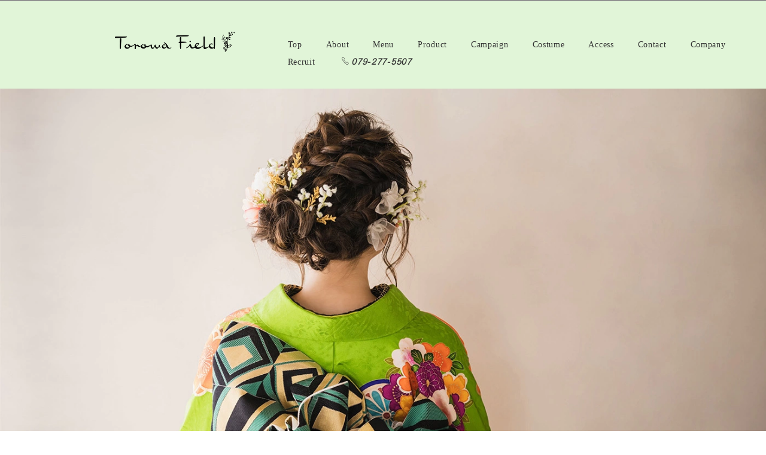

--- FILE ---
content_type: text/html; charset=UTF-8
request_url: http://torowa-field.com/pg3292620.html
body_size: 7583
content:
<!DOCTYPE html>
<html lang="ja-JP">
 <head> 
  <meta charset="UTF-8"> 
  <meta http-equiv="content-type" content="text/html; charset=UTF-8"> 
  <link rel="dns-prefetch" href="//module.bindsite.jp"> 
  <link rel="dns-prefetch" href="//webfont-pub.weblife.me"> 
  <meta name="robots" content="index"> 
  <meta name="viewport" content="width=device-width, initial-scale=1"> 
  <meta name="description" content="揖保郡太子町にオープンした”フォトスタジオ トロワフィールド”大事な記念を、素敵なお写真で残しませんか？ お宮参り・ニューボーン・バースデイ・七五三・成人振袖・入園入学・卒園卒業 ファミリー・ブライダル・マタニティ・証明写真・肖像写真　各種お撮りできます。 その他ご希望があれば、ご相談ください！！  赤穂市・相生市・たつの市の西方面からお越しの方も、姫路市・飾磨・花田の東方面から起こしの方も バイパス近くでアクセス良ですので移動時間もノンストレスで安心です。"> 
  <meta property="og:title" content="成人式振袖レンタル｜TorowaField(トロワフィールド） 兵庫県太子町フォトスタジオ"> 
  <meta property="og:type" content="website"> 
  <meta property="og:image" content="http://torowa-field.com/bdflashinfo/thumbnail.png"> 
  <meta property="og:url" content="http://torowa-field.com/pg3292620.html"> 
  <meta property="og:site_name" content="TorowaField(トロワフィールド） 兵庫県太子町フォトスタジオ"> 
  <meta property="og:description" content="揖保郡太子町にオープンした”フォトスタジオ トロワフィールド”大事な記念を、素敵なお写真で残しませんか？ お宮参り・ニューボーン・バースデイ・七五三・成人振袖・入園入学・卒園卒業 ファミリー・ブライダル・マタニティ・証明写真・肖像写真　各種お撮りできます。 その他ご希望があれば、ご相談ください！！  赤穂市・相生市・たつの市の西方面からお越しの方も、姫路市・飾磨・花田の東方面から起こしの方も バイパス近くでアクセス良ですので移動時間もノンストレスで安心です。"> 
  <meta name="twitter:card" content="summary_large_image"> 
  <meta name="twitter:image" content="http://torowa-field.com/bdflashinfo/thumbnail.png"> 
  <meta name="note:card" content="summary_large_image"> 
  <link rel="canonical" href="http://torowa-field.com/pg3292620.html"> 
  <title>成人式振袖レンタル｜TorowaField(トロワフィールド） 兵庫県太子町フォトスタジオ</title> 
  <link rel="stylesheet" type="text/css" href="_module/styles/bind.css?v=17.0.6" id="bind-css"> 
  <link rel="stylesheet" type="text/css" href="_dress/2cea6ba4a61d4c5f9a6468f8ec3dfd00/base.css?1766717308434"> 
  <link rel="stylesheet" type="text/css" href="_dress/white/base.css?1766717308434"> 
  <link rel="stylesheet" type="text/css" href="pg3292620.css?1766717308465c0100" id="page-css">    
  <link rel="stylesheet" type="text/css" href="_csslinkbtn/btn-import.css?1766367064992" id="linkbtn-css"> 
  <link rel="stylesheet" type="text/css" href="https://fonts.fontplus.dev/v1/css/iqpUmwXl" id="fontplus-css">
 </head> 
 <body id="l-1" class="l-1 -dress_2cea6ba4a61d4c5f9a6468f8ec3dfd00 bd-webp" data-type="responsive" data-fontplus="1" data-page-animation="none"> 
  <div id="page" class="bg-window "> 
   <div class="bg-document"> 
    <noscript> 
     <div id="js-off"> 
      <img src="_module/images/noscript.gif" alt="Enable JavaScript in your browser. このウェブサイトはJavaScriptをオンにしてご覧下さい。"> 
     </div> 
    </noscript> 
    <div id="a-header" data-float="false" class="a-header   cssskin-_area_header"> 
     <header> 
      <div class="site_frame"> 
       <section> 
        <div id="bk95129476" class="b-both_diff -right_large -sp-single_column c-space_normal c-sp-space_normal c-padding_normal c-sp-padding_normal is-pc-hide bd-webp -dress_white cssskin-_block_header" data-bk-id="bk95129476" data-shared="true" data-sharedname="共有ヘッダー3" data-sticky="true"> 
         <div class=" g-column"> 
          <div class=" column -col4 -col_sub"> 
           <h1 class=" c-page_title c-right"> 
            <div class=" d-ming"> 
             <div class="c-img   "> 
              <a href="./" data-pid="6013121"> 
               <picture> 
                <source type="image/webp" srcset="_src/91822188/rogosubmark_20251016141253300.webp?v=1766367064992"> 
                <img src="_src/91822188/rogosubmark_20251016141253300.png?v=1766367064992" width="4365" height="744" alt="" id="imgsrc91822188_1" class=" c-no_adjust" loading="lazy"> 
               </picture></a> 
             </div> 
            </div></h1> 
          </div> 
          <div class=" column -col8 -col_main"> 
           <p class=" c-body">&nbsp;</p> 
           <nav> 
            <div id="js-globalNavigation" data-slide-type="rightSlide" data-btn-position="rightTop_fixed"> 
             <div class=" js-motion"> 
              <ul class="m-motion menu-parts -f"> 
               <li class=" c-left"><span class=" d-ming"><a href="./" data-pid="6013121">Top</a></span></li> 
               <li class=" c-left"><span class=" d-ming"><a href="pg2968997.html" data-pid="6013122">About</a></span></li> 
               <li class=" c-left"><span class=" d-ming"><a href="#" class=" js-link_scroller">Menu</a></span> 
                <ul> 
                 <li class=" c-left"><span class=" d-ming"><a href="information.html" data-pid="6013123">ニューボーン</a></span></li> 
                 <li class=" c-left"><span class=" d-ming"><a href="pg2967110.html" data-pid="6013124">お宮参り・百日記念</a></span></li> 
                 <li class=" c-left"><span class=" d-ming"><a href="pg2969001.html" data-pid="6013125">ハーフバースデー</a></span></li> 
                 <li class=" c-left"><span class=" d-ming"><a href="pg2979811.html" data-pid="6013126">初節句</a></span></li> 
                 <li class=" c-left"><span class=" d-ming"><a href="pg2967128.html" data-pid="6013127">バースデー•キッズ</a></span></li> 
                 <li class=" c-left"><span class=" d-ming"><a href="pg2967129.html" data-pid="6013128">七五三</a></span></li> 
                 <li class=" c-left"><span class=" d-ming"><a href="pg2979544.html" data-pid="6013129">スクール</a></span></li> 
                 <li class=" c-left"><span class=" d-ming"><a href="pg2979642.html" data-pid="6013130">1/2成人式</a></span></li> 
                 <li class=" c-left"><span class=" d-ming"><a href="pg2967728.html" data-pid="6013131">ファミリー</a></span></li> 
                 <li class=" c-left"><span class=" d-ming"><a href="pg2967729.html" data-pid="6013132">マタニティ</a></span></li> 
                 <li class=" c-left"><span class=" d-ming"><a href="pg2967807.html" data-pid="6013133">成人式</a></span></li> 
                 <li class=" c-current c-left"><span class=" d-ming"><a href="pg3292620.html" data-mypid="6013135">成人振袖レンタル</a></span></li> 
                 <li class=" c-left"><span class=" d-ming"><a href="pg3251554.html" data-pid="6013134">ブライダル</a></span></li> 
                 <li><span class=" d-ming"><a href="pg4422647.html" data-pid="6013144">証明写真</a></span></li> 
                </ul></li> 
               <li><span class=" d-ming"><a href="pg2969237.html" data-pid="6013145">Product</a></span></li> 
               <li><span class=" d-ming"><a href="pg3345936.html" data-pid="6013146">Campaign</a></span></li> 
               <li><span class=" d-ming"><a href="pg71.html" data-pid="6013136">Costume</a></span></li> 
               <li><span class=" d-ming"><a href="access.html" data-pid="6013147">Access</a></span></li> 
               <li><span class=" d-ming"><a href="booking.html" data-pid="6013150">Contact</a></span></li> 
               <li><span class=" d-ming"><a href="sitepolicy.html" data-pid="6013152">Company</a></span></li> 
               <li><span style="background-color:rgba(67, 67, 67, 0); color:#434343;" class=" d-ming"><a href="pg3794970.html" data-pid="6013153">Recruit</a></span><span style="background-color:rgba(67, 67, 67, 0); color:#434343;" class=" d-ming"></span></li> 
               <li><span class=" d-bold"><span class=" d-italic"><a href="tel:079-277-5507"><span class="bindicon-call"></span>079-277-5507</a></span></span></li> 
               <li><span class=" c-unlink">&nbsp;</span></li> 
              </ul> 
             </div> 
            </div> 
            <div id="spNavigationTrigger" class=" c-sp_navigation_btn"></div> 
           </nav> 
           <div id="trjt3g0" style="display: none;">
             &nbsp; 
           </div> 
          </div> 
         </div> 
        </div> 
        <div id="bk95129477" class="b-both_diff -right_large -sp-single_column c-space_normal c-sp-space_normal c-padding_normal c-sp-padding_normal is-sp-hide bd-webp -dress_white cssskin-_block_header" data-bk-id="bk95129477" data-shared="true" data-sharedname="共有ヘッダー4" data-sticky="true"> 
         <div class=" g-column"> 
          <div class=" column -col4 -col_sub"> 
           <h1 class=" c-page_title c-right"> 
            <div class=" d-ming"> 
             <div class="c-img   "> 
              <a href="./" data-pid="6013121"> 
               <picture> 
                <source type="image/webp" srcset="_src/91822186/rogosubmark_20251016141253300.webp?v=1766367064992"> 
                <img src="_src/91822186/rogosubmark_20251016141253300.png?v=1766367064992" width="4365" height="744" alt="" id="imgsrc91822186_1" class=" c-no_adjust" loading="lazy"> 
               </picture></a> 
             </div> 
            </div></h1> 
          </div> 
          <div class=" column -col8 -col_main"> 
           <div class=" c-body c-left">
             &nbsp; 
           </div> 
           <nav> 
            <div class=" js-motion"> 
             <ul class="m-motion menu-parts -f"> 
              <li class=" c-left"><span class=" d-ming"><a href="./" data-pid="6013121">Top</a></span></li> 
              <li class=" c-left"><span class=" d-ming"><a href="pg2968997.html" data-pid="6013122">About</a></span></li> 
              <li class=" c-left"><span class=" d-ming"><a href="#" class=" js-link_scroller">Menu</a></span> 
               <ul> 
                <li class=" c-left"><span class=" d-ming"><a href="information.html" data-pid="6013123">ニューボーン</a></span></li> 
                <li class=" c-left"><span class=" d-ming"><a href="pg2967110.html" data-pid="6013124">お宮参り・百日記念</a></span></li> 
                <li class=" c-left"><span class=" d-ming"><a href="pg2969001.html" data-pid="6013125">ハーフバースデー</a></span></li> 
                <li class=" c-left"><span class=" d-ming"><a href="pg2979811.html" data-pid="6013126">初節句</a></span></li> 
                <li class=" c-left"><span class=" d-ming"><a href="pg2967128.html" data-pid="6013127">バースデー•キッズ</a></span></li> 
                <li class=" c-left"><span class=" d-ming"><a href="pg2967129.html" data-pid="6013128">七五三</a></span></li> 
                <li class=" c-left"><span class=" d-ming"><a href="pg2979544.html" data-pid="6013129">スクール</a></span></li> 
                <li class=" c-left"><span class=" d-ming"><a href="pg2979642.html" data-pid="6013130">1/2成人式</a></span></li> 
                <li class=" c-left"><span class=" d-ming"><a href="pg2967728.html" data-pid="6013131">ファミリー</a></span></li> 
                <li class=" c-left"><span class=" d-ming"><a href="pg2967729.html" data-pid="6013132">マタニティ</a></span></li> 
                <li class=" c-left"><span class=" d-ming"><a href="pg2967807.html" data-pid="6013133">成人式</a></span></li> 
                <li class=" c-current c-left"><span class=" d-ming"><a href="pg3292620.html" data-mypid="6013135">成人振袖レンタル</a></span></li> 
                <li class=" c-left"><span class=" d-ming"><a href="pg3251554.html" data-pid="6013134">ブライダル</a></span></li> 
                <li><span class=" d-ming"><a href="pg4422647.html" data-pid="6013144">証明写真</a></span></li> 
               </ul></li> 
              <li><span class=" d-ming"><a href="pg2969237.html" data-pid="6013145">Product</a></span></li> 
              <li><span class=" d-ming"><a href="pg3345936.html" data-pid="6013146">Campaign</a></span></li> 
              <li><span class=" d-ming"><a href="pg71.html" data-pid="6013136">Costume</a></span></li> 
              <li><span class=" d-ming"><a href="access.html" data-pid="6013147">Access</a></span></li> 
              <li><span class=" d-ming"><a href="booking.html" data-pid="6013150">Contact</a></span></li> 
              <li><span class=" d-ming"><a href="sitepolicy.html" data-pid="6013152">Company</a></span></li> 
              <li><span style="color:#434343;" class=" d-ming"><a href="pg3794970.html" data-pid="6013153">Recruit</a></span></li> 
              <li><span class=" d-bold"><span class=" d-italic"><a href="tel:079-277-5507"><span class="bindicon-call"></span>079-277-5507</a></span></span></li> 
             </ul> 
            </div> 
           </nav> 
           <div id="trjt3g0" style="display: none;">
             &nbsp; 
           </div> 
          </div> 
         </div> 
        </div> 
       </section> 
      </div> 
     </header> 
    </div> 
    <div id="a-ghost_header" data-effect="fade" data-float="true" class="a-ghost_header js-ghost_mode  cssskin-_block_ghost_header"> 
     <header> 
      <div class="site_frame"> 
       <section> 
        <div id="bk95129499" class="b-plain cssskin-_block_ghost_header" data-bk-id="bk95129499"> 
         <div class=" column -column1"> 
         </div> 
        </div> 
        <div id="bk95129649" class="b-both_diff -right_large -sp-single_column c-space_normal c-sp-space_normal c-padding_normal c-sp-padding_normal bd-webp -dress_white cssskin-_block_ghost_header" data-bk-id="bk95129649" data-shared="true" data-sharedname="gohst1" data-sticky="true"> 
         <div class=" g-column"> 
          <div class=" column -col4 -col_sub"> 
           <h1 class=" c-page_title c-right"> 
            <div class=" d-ming"> 
             <div class="c-img   "> 
              <a href="./" data-pid="6013121"> 
               <picture> 
                <source type="image/webp" srcset="_src/91822644/rogosubmark_20251016141253300.webp?v=1766367064992"> 
                <img src="_src/91822644/rogosubmark_20251016141253300.png?v=1766367064992" width="4365" height="744" alt="" id="imgsrc91822644_1" class=" c-no_adjust" loading="lazy"> 
               </picture></a> 
             </div> 
            </div></h1> 
          </div> 
          <div class=" column -col8 -col_main"> 
           <nav> 
            <div class=" js-motion"> 
             <ul class="m-motion menu-parts -f"> 
              <li class=" c-left"><span class=" d-ming"><a href="./" data-pid="6013121">Top</a></span></li> 
              <li class=" c-left"><span class=" d-ming"><a href="pg2968997.html" data-pid="6013122">About</a></span></li> 
              <li class=" c-left"><span class=" d-ming"><a href="#" class=" js-link_scroller">Menu</a></span> 
               <ul> 
                <li class=" c-left"><span class=" d-ming"><a href="information.html" data-pid="6013123">ニューボーン</a></span></li> 
                <li class=" c-left"><span class=" d-ming"><a href="pg2967110.html" data-pid="6013124">お宮参り・百日記念</a></span></li> 
                <li class=" c-left"><span class=" d-ming"><a href="pg2969001.html" data-pid="6013125">ハーフバースデー</a></span></li> 
                <li class=" c-left"><span class=" d-ming"><a href="pg2979811.html" data-pid="6013126">初節句</a></span></li> 
                <li class=" c-left"><span class=" d-ming"><a href="pg2967128.html" data-pid="6013127">バースデー•キッズ</a></span></li> 
                <li class=" c-left"><span class=" d-ming"><a href="pg2967129.html" data-pid="6013128">七五三</a></span></li> 
                <li class=" c-left"><span class=" d-ming"><a href="pg2979544.html" data-pid="6013129">スクール</a></span></li> 
                <li class=" c-left"><span class=" d-ming"><a href="pg2979642.html" data-pid="6013130">1/2成人式</a></span></li> 
                <li class=" c-left"><span class=" d-ming"><a href="pg2967728.html" data-pid="6013131">ファミリー</a></span></li> 
                <li class=" c-left"><span class=" d-ming"><a href="pg2967729.html" data-pid="6013132">マタニティ</a></span></li> 
                <li class=" c-left"><span class=" d-ming"><a href="pg2967807.html" data-pid="6013133">成人式</a></span></li> 
                <li class=" c-current c-left"><span class=" d-ming"><a href="pg3292620.html" data-mypid="6013135">成人振袖レンタル</a></span></li> 
                <li class=" c-left"><span class=" d-ming"><a href="pg3251554.html" data-pid="6013134">ブライダル</a></span></li> 
                <li><span class=" d-ming"><a href="pg4422647.html" data-pid="6013144">証明写真</a></span></li> 
               </ul></li> 
              <li><span class=" d-ming"><a href="pg2969237.html" data-pid="6013145">Product</a></span></li> 
              <li><span class=" d-ming"><a href="pg3345936.html" data-pid="6013146">Campaign</a></span></li> 
              <li><span class=" d-ming"><a href="pg71.html" data-pid="6013136">Costume</a></span></li> 
              <li><span class=" d-ming"><a href="access.html" data-pid="6013147">Access</a></span></li> 
              <li><span class=" d-ming"><a href="booking.html" data-pid="6013150">Contact</a></span></li> 
              <li><span class=" d-ming"><a href="sitepolicy.html" data-pid="6013152">Company</a></span></li> 
              <li><span style="background-color:rgba(67, 67, 67, 0); color:#434343;" class=" d-ming"><a href="pg3794970.html" data-pid="6013153">Recruit</a></span></li> 
              <li><span class=" d-bold"><span class=" d-italic"><a href="tel:079-277-5507"><span class="bindicon-call"></span>079-277-5507</a></span></span></li> 
             </ul> 
            </div> 
           </nav> 
           <div id="trjt3g0" style="display: none;">
             &nbsp; 
           </div> 
          </div> 
         </div> 
        </div> 
       </section> 
      </div> 
     </header> 
    </div> 
    <div id="a-billboard" class="a-billboard    cssskin-_area_billboard"> 
     <div class="site_frame"> 
      <section> 
       <div id="bk95129478" class="b-plain c-space_normal c-sp-space_normal bd-webp -dress_white cssskin-_block_billboard init-block_animation" data-bk-id="bk95129478" data-animated="fadeIn"> 
        <div class=" column -column1"> 
         <div class=" c-body c-center"> 
          <div class="c-img   "> 
           <picture> 
            <source type="image/webp" srcset="_src/91822354/1400x720seijinhead.webp.webp?v=1766367064992"> 
            <img src="_src/91822354/1400x720seijinhead.webp.jpg?v=1766367064992" width="1400" height="719" alt="" id="imgsrc91822354_1" loading="lazy"> 
           </picture> 
          </div> 
         </div> 
         <div id="trjt3g0" style="display: none;">
           &nbsp; 
         </div> 
        </div> 
       </div> 
      </section> 
     </div> 
    </div> 
    <main> 
     <div id="a-site_contents" class="a-site_contents  noskin"> 
      <article> 
       <div class="site_frame"> 
        <div class="g-column"> 
         <div id="a-main" class="a-main column -col12 "> 
          <section> 
           <div id="bk95129500" class="b-plain c-space_normal c-sp-space_normal c-sp-padding_normal cssskin-wide" data-bk-id="bk95129500"> 
            <div class=" column -column1"> 
             <h2 class=" c-title c-center"><span style="background-color:rgba(0, 0, 0, 0); color:#000000;" data-sitecolor-text="" data-sitecolor-hl="" class=" d-ming">成人振袖レンタル</span></h2> 
             <div class="c-lead c-center"> 
              <span style="background-color:rgba(0, 0, 0, 0);" class=" d-small_font d-ming c-center">20th &nbsp;Anniversary Furisode rental</span> 
             </div> 
             <div class="c-none c-center"> 
              <span style="background-color:rgba(0, 0, 0, 0);" class=" d-ming"></span> 
              <span style="background-color:rgba(0, 0, 0, 0);" class=" d-small_font d-ming">&nbsp;</span> 
             </div> 
             <div class=" c-body c-center"> 
              <span face="MS PMincho, ＭＳ Ｐ明朝, Hiragino Mincho Pro, sans-serif">一生に一度の成人式。</span> 
             </div> 
             <div class=" c-body c-center"> 
              <span face="MS PMincho, ＭＳ Ｐ明朝, Hiragino Mincho Pro, sans-serif">写真から成人式当日まで素敵にサポートさせていただきます。</span> 
             </div> 
            </div> 
           </div> 
           <div id="bk95129479" class="b-plain c-space_normal c-sp-space_normal c-padding_normal c-sp-padding_normal cssskin-_block_main" data-bk-id="bk95129479"> 
            <div class=" column -column1"> 
             <hr class="c-hr"> 
            </div> 
           </div> 
           <div id="bk95129606" class="b-album c-space_normal c-sp-space_normal cssskin-_block_main -js-bindZoom" data-bk-id="bk95129606"> 
            <div class=" column -column1"> 
             <div class="c-photo"> 
              <div class="c-img   "> 
               <a href="_src/91822643/img20251222100752706064.jpg?v=1766367064992" class="js-zoomImage" rel="width=5098,height=3624"> 
                <picture> 
                 <source type="image/webp" srcset="_src/91822642/img20251222100752706064.webp?v=1766367064992"> 
                 <img src="_src/91822642/img20251222100752706064.jpg?v=1766367064992" width="5098" height="3621" alt="" id="imgsrc91822642_1" loading="lazy"> 
                </picture></a> 
              </div> 
             </div> 
             <div class=" c-body c-center">
               &nbsp; 
             </div> 
             <div id="trjt3g0" style="display: none;">
               &nbsp; 
             </div> 
            </div> 
           </div> 
           <div id="bk95129670" class="b-plain c-space_normal c-sp-space_normal bd-sm-smart cssskin-_block_main" data-bk-id="bk95129670"> 
            <div class=" column -column1"> 
             <p class="c-lead"><span class="smode c-center"><span style="background-color:rgba(182, 215, 168, 0); color:#000000;" class=" d-ming"><span class=" d-large_font d-ming"><br>振り袖展示会開催日(2026年)<br></span> 第一回 1月17日(土)~2月1日(日)<br>第二回 2月14日(土)~23日(月)<br>第三回 3月14日(土)~29日(日)<br><br>期間外でも多数振袖の準備がございます。<br>詳しくはお問い合わせください。</span></span></p> 
            </div> 
           </div> 
           <div id="bk95129962" class="b-plain c-space_normal c-sp-space_normal c-padding_normal c-sp-padding_normal bd-sm-smart cssskin-_block_main" data-bk-id="bk95129962"> 
            <div class=" g-column -col3 -sp-col2"> 
             <div class=" column -column1"> 
              <p class=" c-body">&nbsp;<br>&nbsp;<br><a href="pg79.html" data-pid="6013139" class="btn-default">衣装はこちら</a></p> 
             </div> 
            </div> 
           </div> 
           <div id="bk95129480" class="b-plain c-space_normal c-sp-space_normal c-padding_normal c-sp-padding_wide cssskin-wide init-block_animation" data-bk-id="bk95129480" data-animated="fadeIn"> 
            <div class=" column -column1"> 
             <h2 class=" c-title c-center"><span style="color:#000000;" data-sitecolor-text=""><span class=" d-ming">振袖プラン</span></span></h2> 
             <div class="c-lead c-center"> 
              <span style="background-color:rgba(0, 0, 0, 0);" data-sitecolor-hl="" class=" d-smallest_font d-ming">前撮影+振袖レンタル 持ち込み振袖 撮影のみなど いろいろなプランをご用意しています！</span> 
             </div> 
            </div> 
           </div> 
           <div id="bk95129481" class="b-plain c-space_normal c-sp-space_normal c-padding_normal c-sp-padding_normal bd-sm-smart cssskin-_block_main -js-bindZoom" data-bk-id="bk95129481"> 
            <div class=" column -column1"> 
             <div class=" c-body c-center"> 
              <div class="c-img   "> 
               <a href="_src/91822357/img20251222103101022342.jpg?v=1766367064992" class="js-zoomImage" rel="width=1800,height=600"> 
                <picture> 
                 <source type="image/webp" srcset="_src/91822356/img20251222103101022342.webp?v=1766367064992"> 
                 <img src="_src/91822356/img20251222103101022342.jpg?v=1766367064992" width="1800" height="600" alt="" id="imgsrc91822356_1" loading="lazy"> 
                </picture></a> 
              </div> 
             </div> 
            </div> 
           </div> 
           <div id="bk95129482" class="b-plain c-space_normal c-sp-space_normal c-padding_normal c-sp-padding_normal bd-sm-smart cssskin-_block_main -js-bindZoom" data-bk-id="bk95129482"> 
            <div class=" column -column1"> 
             <div class=" c-body c-center"> 
              <div class="c-img   "> 
               <a href="_src/91822359/img20251105134751600346.jpg?v=1766367064992" class="js-zoomImage" rel="width=1800,height=600"> 
                <picture> 
                 <source type="image/webp" srcset="_src/91822358/img20251105134751600346.webp?v=1766367064992"> 
                 <img src="_src/91822358/img20251105134751600346.jpg?v=1766367064992" width="1800" height="600" alt="" id="imgsrc91822358_1" loading="lazy"> 
                </picture></a> 
              </div> 
             </div> 
            </div> 
           </div> 
           <div id="bk95129483" class="b-plain c-space_normal c-sp-space_normal c-padding_normal c-sp-padding_normal bd-sm-smart cssskin-_block_main -js-bindZoom" data-bk-id="bk95129483"> 
            <div class=" column -column1"> 
             <div class=" c-body c-center"> 
              <div class="c-img   "> 
               <a href="_src/91822361/img20251105134742868331.jpg?v=1766367064992" class="js-zoomImage" rel="width=1800,height=600"> 
                <picture> 
                 <source type="image/webp" srcset="_src/91822360/img20251105134742868331.webp?v=1766367064992"> 
                 <img src="_src/91822360/img20251105134742868331.jpg?v=1766367064992" width="1800" height="600" alt="" id="imgsrc91822360_1" loading="lazy"> 
                </picture></a> 
              </div> 
             </div> 
            </div> 
           </div> 
           <div id="bk95129484" class="b-plain c-space_normal c-sp-space_normal c-padding_normal c-sp-padding_normal cssskin-_block_main" data-bk-id="bk95129484"> 
            <div class=" column -column1"> 
             <hr class="c-hr"> 
            </div> 
           </div> 
           <div id="bk95129485" class="b-plain c-space_normal c-sp-space_normal c-padding_normal c-sp-padding_wide cssskin-wide init-block_animation" data-bk-id="bk95129485" data-animated="fadeIn"> 
            <div class=" column -column1"> 
             <h2 class=" c-title c-center"><span style="color:#000000;" data-sitecolor-text=""><span class=" d-ming">Rental</span></span></h2> 
             <div class="c-lead c-center"> 
              <span style="background-color:rgba(0, 0, 0, 0);" data-sitecolor-hl="" class=" d-smallest_font d-ming">レンタル内容</span> 
             </div> 
            </div> 
           </div> 
           <div id="bk95129502" class="b-plain c-space_normal c-sp-space_normal c-padding_normal c-sp-padding_normal bd-sm-smart cssskin-_block_main" data-bk-id="bk95129502"> 
            <div class=" column -column1"> 
             <table class="c-list_news"> 
              <tbody> 
               <tr> 
                <th> 
                 <div class="c-img   "> 
                  <picture> 
                   <source type="image/webp" srcset="_src/91822382/900x506furisode.webp?v=1766367064992"> 
                   <img src="_src/91822382/900x506furisode.jpg?v=1766367064992" width="899" height="506" alt="" id="imgsrc91822382_1" loading="lazy"> 
                  </picture> 
                 </div></th> 
                <td> <p> </p><p>着物•帯•帯締め•帯揚げ•重衿•半衿•長襦袢</p></td> 
               </tr> 
               <tr> 
                <th> 
                 <div class="c-img   "> 
                  <picture> 
                   <source type="image/webp" srcset="_src/91822384/900x506komono.webp?v=1766367064992"> 
                   <img src="_src/91822384/900x506komono.jpg?v=1766367064992" width="899" height="506" alt="" id="imgsrc91822384_1" loading="lazy"> 
                  </picture> 
                 </div></th> 
                <td> <p> </p><p>腰紐•衿芯•前板•後板•帯枕•伊達締めX2本•三重仮紐•コーリンベルト</p></td> 
               </tr> 
               <tr> 
                <th> 
                 <div class="c-img   "> 
                  <picture> 
                   <source type="image/webp" srcset="_src/91822387/900x506sonota.webp?v=1766367064992"> 
                   <img src="_src/91822387/900x506sonota.jpg?v=1766367064992" width="899" height="506" alt="" id="imgsrc91822387_1" loading="lazy"> 
                  </picture> 
                 </div></th> 
                <td> <p> </p><p>髪飾り、草履、バッグ</p></td> 
               </tr> 
              </tbody> 
             </table> 
            </div> 
           </div> 
           <div id="bk95129501" class="b-plain c-space_normal c-sp-space_normal c-padding_normal c-sp-padding_wide cssskin-wide init-block_animation" data-bk-id="bk95129501" data-animated="fadeIn"> 
            <div class=" column -column1"> 
             <h2 class=" c-title c-center"><span style="color:#000000;" data-sitecolor-text=""><span class=" d-ming">Flow</span></span></h2> 
             <div class="c-lead c-center"> 
              <span style="background-color:rgba(0, 0, 0, 0);" data-sitecolor-hl="" class=" d-smallest_font d-ming">撮影当日までの流れ</span> 
             </div> 
            </div> 
           </div> 
           <div id="bk95129486" class="b-plain c-space_normal c-sp-space_normal c-padding_normal c-sp-padding_normal bd-sm-smart cssskin-_block_main" data-bk-id="bk95129486"> 
            <div class=" column -column1"> 
             <table class="c-list_news"> 
              <tbody> 
               <tr> 
                <th> 
                 <div class="c-img   "> 
                  <picture> 
                   <source type="image/webp" srcset="_src/91822368/step1_900x506.webp?v=1766367064992"> 
                   <img src="_src/91822368/step1_900x506.jpg?v=1766367064992" width="899" height="506" alt="" id="imgsrc91822368_1" loading="lazy"> 
                  </picture> 
                 </div></th> 
                <td> <p> </p><p>まずは、お電話やメールやsnsなどからご連絡ください！<br>振袖レンタルや撮影を含めた打ち合わせ日などをご相談させていただければと思います。<br>見学も大歓迎！</p></td> 
               </tr> 
               <tr> 
                <th> 
                 <div class="c-img   "> 
                  <picture> 
                   <source type="image/webp" srcset="_src/91822366/900x506seijin2.webp?v=1766367064992"> 
                   <img src="_src/91822366/900x506seijin2.jpg?v=1766367064992" width="899" height="506" alt="" id="imgsrc91822366_1" loading="lazy"> 
                  </picture> 
                 </div></th> 
                <td> <p> </p><p>ご来店ご予約後、当店にて前撮影や式当日の振袖レンタルの打ち合わせ。<br>ぜひ、当店にてお気に入りの振袖をお選びください！<br>ご成約後、翌月末までにご入金をお願いいたします。</p></td> 
               </tr> 
               <tr> 
                <th> 
                 <div class="c-img   "> 
                  <picture> 
                   <source type="image/webp" srcset="_src/91822364/900x506seijin3.webp?v=1766367064992"> 
                   <img src="_src/91822364/900x506seijin3.jpg?v=1766367064992" width="899" height="506" alt="" id="imgsrc91822364_1" loading="lazy"> 
                  </picture> 
                 </div></th> 
                <td> <p> </p><p>前撮影当日！　お選びいただいた素敵な振袖と一緒に撮影を楽しみましょう！<br>撮影後、お写真はネットにてお選びいただけます！</p></td> 
               </tr> 
               <tr> 
                <th> 
                 <div class="c-img   "> 
                  <picture> 
                   <source type="image/webp" srcset="_src/91822362/900x506seijin4.webp?v=1766367064992"> 
                   <img src="_src/91822362/900x506seijin4.jpg?v=1766367064992" width="899" height="506" alt="" id="imgsrc91822362_1" loading="lazy"> 
                  </picture> 
                 </div></th> 
                <td> <p> </p><p>ついに成人式当日。当店にて着付ヘア後、式典へ！<br>素敵な1日をお過ごしください^^</p></td> 
               </tr> 
               <tr> 
                <th> 
                 <div class="c-img   "> 
                  <picture> 
                   <source type="image/webp" srcset="_src/91822380/900x506seijin5.webp?v=1766367064992"> 
                   <img src="_src/91822380/900x506seijin5.jpg?v=1766367064992" width="899" height="506" alt="" id="imgsrc91822380_1" loading="lazy"> 
                  </picture> 
                 </div></th> 
                <td> <p> </p><p>本日はおつかれさまでした！<br>振袖は成人式当日17時までにご返却ください。</p></td> 
               </tr> 
              </tbody> 
             </table> 
            </div> 
           </div> 
           <div id="bk95129492" class="b-plain cssskin-_block_main" data-bk-id="bk95129492"> 
            <div class=" column -column1"> 
            </div> 
           </div> 
          </section> 
         </div> 
        </div> 
       </div> 
      </article> 
     </div> 
    </main> 
    <div id="a-footer" data-float="false" class="a-footer   cssskin-_area_footer"> 
     <footer> 
      <div class="site_frame"> 
       <div id="bk95129496" class="b-plain c-space_normal c-sp-space_normal c-sp-padding_normal is-sp-hide cssskin-_block_footer" data-bk-id="bk95129496" data-shared="true" data-sharedname="共通フッタ_1"> 
        <div class=" column -column1"> 
         <div class="c-none c-center"> 
          <div class="c-img   "> 
           <a href="./" data-pid="6013121"> 
            <picture> 
             <source type="image/webp" srcset="_src/91822166/rogomark_2.webp?v=1766367064992"> 
             <img src="_src/91822166/rogomark_2.png?v=1766367064992" width="4438" height="2994" alt="" id="imgsrc91822166_1" class=" c-no_adjust" loading="lazy"> 
            </picture></a> 
          </div> 
         </div> 
         <div class=" c-body c-center">
           〒671-1523 兵庫県揖保郡太子町東南17-6 
         </div> 
         <div class=" c-body c-center">
           TEL: 079-277-5507 &nbsp; FAX: 079-277-5509 
         </div> 
         <div class=" c-body c-center">
           営業時間 8:30-18:00 &nbsp; &nbsp;定休日 火曜日 
         </div> 
         <div class=" c-body c-center"> 
          <div class=" c-images"> 
           <div class="c-img   "> 
            <a href="https://www.instagram.com/torowafield/"> 
             <picture> 
              <source type="image/webp" srcset="_src/91822162/_i_icon_06247_icon_062470_256.webp?v=1766367064992"> 
              <img src="_src/91822162/_i_icon_06247_icon_062470_256.png?v=1766367064992" width="300" height="300" alt="" id="imgsrc91822162_1" class=" c-no_adjust" loading="lazy"> 
             </picture></a> 
           </div> 
           <div class="c-img   "> 
            <a href="https://lin.ee/Kl61fXI"> 
             <picture> 
              <source type="image/webp" srcset="_src/91822163/line_icon-icons.com_66976.webp?v=1766367064992"> 
              <img src="_src/91822163/line_icon-icons.com_66976.png?v=1766367064992" width="2800" height="2800" alt="" id="imgsrc91822163_1" class=" c-no_adjust" loading="lazy"> 
             </picture></a> 
           </div> 
          </div> 
         </div> 
         <div id="trjt3g0" style="display: none;">
           &nbsp; 
         </div> 
        </div> 
       </div> 
       <div id="bk95129497" class="b-plain c-space_normal c-sp-space_normal is-pc-hide cssskin-_block_footer" data-bk-id="bk95129497" data-shared="true" data-sharedname="共有降った3"> 
        <div class=" column -column1"> 
         <div class="c-none c-center"> 
          <div class="c-img   "> 
           <a href="./" data-pid="6013121"> 
            <picture> 
             <source type="image/webp" srcset="_src/91822168/rogomark_2.webp?v=1766367064992"> 
             <img src="_src/91822168/rogomark_2.png?v=1766367064992" width="4101" height="2994" alt="" id="imgsrc91822168_1" class=" c-no_adjust" loading="lazy"> 
            </picture></a> 
          </div> 
         </div> 
         <div class=" c-body c-center">
           〒671-1523 
         </div> 
         <div class=" c-body c-center">
           兵庫県揖保郡太子町東南17-6 
         </div> 
         <div class=" c-body c-center">
           TEL: 079-277-5507 
         </div> 
         <div class=" c-body c-center">
           FAX: 079-277-5509 
         </div> 
         <div class=" c-body c-center">
           営業時間 8:30-18:00 &nbsp; &nbsp;定休日 火曜日 
         </div> 
         <div class=" c-body c-center"> 
          <div class=" c-images"> 
           <div class="c-img   "> 
            <a href="https://www.instagram.com/torowafield/"> 
             <picture> 
              <source type="image/webp" srcset="_src/91822113/_i_icon_06247_icon_062470_256.webp?v=1766367064992"> 
              <img src="_src/91822113/_i_icon_06247_icon_062470_256.png?v=1766367064992" width="300" height="300" alt="" id="imgsrc91822113_1" class=" c-no_adjust" loading="lazy"> 
             </picture></a> 
           </div> 
           <div class="c-img   "> 
            <a href="https://lin.ee/Kl61fXI"> 
             <picture> 
              <source type="image/webp" srcset="_src/91822114/line_icon-icons.com_66976.webp?v=1766367064992"> 
              <img src="_src/91822114/line_icon-icons.com_66976.png?v=1766367064992" width="2800" height="2800" alt="" id="imgsrc91822114_1" class=" c-no_adjust" loading="lazy"> 
             </picture></a> 
           </div> 
          </div> 
         </div> 
         <div class="c-lead c-center">
           &nbsp; 
         </div> 
         <div class="c-lead c-center"> 
          <span class=" d-larger_font"><a href="tel:079-277-5507"><span class="bindicon-call"></span>079-277-5507</a>&nbsp;&nbsp;</span>&nbsp; 
         </div> 
         <div id="trjt3g0" style="display: none;">
           &nbsp; 
         </div> 
        </div> 
       </div> 
       <div id="bk95129498" class="b-plain c-sp-space_init c-sp-padding_init bd-sm-smart cssskin-_block_footer" data-bk-id="bk95129498" data-shared="true" data-sharedname="共通フッタ_2"> 
        <div class=" column -column1" id="section10"> 
         <div class="c-credit c-center">
           (c) 2020 Torowa Field 
         </div> 
        </div> 
       </div> 
      </div> 
     </footer> 
    </div> 
    <div id="w-top-left" class="w-base w-top w-left"> 
    </div> 
    <div id="w-top-right" class="w-base w-top w-right"> 
    </div> 
    <div id="w-middle-left" class="w-base w-middle w-left"> 
    </div> 
    <div id="w-middle-right" class="w-base w-middle w-right"> 
    </div> 
    <div id="w-bottom-left" class="w-base w-bottom w-left"> 
    </div> 
    <div id="w-bottom-right" class="w-base w-bottom w-right"> 
    </div> 
   </div> 
  </div> 
  <script src="_module/lib/lib.js?v=17.0.6" defer></script> 
  <script src="_module/scripts/bind.js?v=17.0.6" id="script-js" defer></script> 
  <!--[if lt IE 9]><script src="_module/lib/html5shiv.min.js?v=17.0.6"></script><![endif]-->  
 </body>
</html>

--- FILE ---
content_type: text/css
request_url: http://torowa-field.com/_dress/2cea6ba4a61d4c5f9a6468f8ec3dfd00/base.css?1766717308434
body_size: 10205
content:
@charset "utf-8";.-dress_2cea6ba4a61d4c5f9a6468f8ec3dfd00  {color:#000000;font-size:14px;line-height:2;letter-spacing:0.05em;font-family:"Tsukushi Gothic";font-weight:300;}.-dress_2cea6ba4a61d4c5f9a6468f8ec3dfd00 .c-menu {margin:0px;}.-dress_2cea6ba4a61d4c5f9a6468f8ec3dfd00 .m-motion {margin:0px;}.-dress_2cea6ba4a61d4c5f9a6468f8ec3dfd00 .m-motion.-h li .c-unlink {border-radius:0px;background-color:#999999;color:#ffffff;}.-dress_2cea6ba4a61d4c5f9a6468f8ec3dfd00 .m-motion.-i li .c-unlink {display:inline-block;border-radius:0px;color:#000000;background-color:#cccccc;}.-dress_2cea6ba4a61d4c5f9a6468f8ec3dfd00 .c-page_title {font-size:1.6em;line-height:1.4;letter-spacing:0.05em;color:#919191;font-weight:normal;}.-dress_2cea6ba4a61d4c5f9a6468f8ec3dfd00 .c-title {font-size:3em;line-height:1.4;letter-spacing:0.1em;color:#f9f9f9;font-weight:normal;}.-dress_2cea6ba4a61d4c5f9a6468f8ec3dfd00 .c-large_headline {font-size:1.8em;margin-bottom:60px;letter-spacing:0.1em;line-height:1.8;text-align:center;font-weight:normal;}.-dress_2cea6ba4a61d4c5f9a6468f8ec3dfd00 .c-small_headline {font-size:1.4em;margin-bottom:15px;line-height:1.7;letter-spacing:0.1em;font-weight:normal;}.-dress_2cea6ba4a61d4c5f9a6468f8ec3dfd00 .c-lead {font-size:1.15em;line-height:1.8;}.-dress_2cea6ba4a61d4c5f9a6468f8ec3dfd00 .c-enclosure {border-top-color:#000000;border-right-color:#000000;border-bottom-color:#000000;border-left-color:#000000;}.-dress_2cea6ba4a61d4c5f9a6468f8ec3dfd00 .c-note {font-size:0.85em;color:#999999;}.-dress_2cea6ba4a61d4c5f9a6468f8ec3dfd00 .c-credit {font-size:0.85em;}.-dress_2cea6ba4a61d4c5f9a6468f8ec3dfd00 .c-hr {margin-top:30px;margin-bottom:30px;border-top-color:#000000;}.-dress_2cea6ba4a61d4c5f9a6468f8ec3dfd00 a {color:#919191;}.-dress_2cea6ba4a61d4c5f9a6468f8ec3dfd00 a:hover {opacity:1;}.-dress_2cea6ba4a61d4c5f9a6468f8ec3dfd00 .c-title a {color:#f9f9f9;}.-dress_2cea6ba4a61d4c5f9a6468f8ec3dfd00 .b-tab .b-tab_navigation a {background-color:#cccccc;color:#000000;margin-bottom:2px;}.-dress_2cea6ba4a61d4c5f9a6468f8ec3dfd00.b-tab .b-tab_navigation a {background-color:#cccccc;color:#000000;margin-bottom:2px;}.-dress_2cea6ba4a61d4c5f9a6468f8ec3dfd00 .b-tab .b-tab_navigation .-active a {background-color:#919191;color:#ffffff;}.-dress_2cea6ba4a61d4c5f9a6468f8ec3dfd00.b-tab .b-tab_navigation .-active a {background-color:#919191;color:#ffffff;}.-dress_2cea6ba4a61d4c5f9a6468f8ec3dfd00 .b-tab .b-tab_contents {padding:30px;background-color:#ebebeb;}.-dress_2cea6ba4a61d4c5f9a6468f8ec3dfd00.b-tab .b-tab_contents {padding:30px;background-color:#ebebeb;}.-dress_2cea6ba4a61d4c5f9a6468f8ec3dfd00 .b-accordion .b-accordion_navigation {border-top-style:none;border-right-style:none;border-bottom-style:none;border-left-style:none;margin-top:2px;}.-dress_2cea6ba4a61d4c5f9a6468f8ec3dfd00.b-accordion .b-accordion_navigation {border-top-style:none;border-right-style:none;border-bottom-style:none;border-left-style:none;margin-top:2px;}.-dress_2cea6ba4a61d4c5f9a6468f8ec3dfd00 .b-accordion .b-accordion_navigation a {background-color:#cccccc;color:#000000;}.-dress_2cea6ba4a61d4c5f9a6468f8ec3dfd00.b-accordion .b-accordion_navigation a {background-color:#cccccc;color:#000000;}.-dress_2cea6ba4a61d4c5f9a6468f8ec3dfd00 .b-accordion .b-accordion_navigation.-active a {background-color:#919191;color:#ffffff;}.-dress_2cea6ba4a61d4c5f9a6468f8ec3dfd00.b-accordion .b-accordion_navigation.-active a {background-color:#919191;color:#ffffff;}.-dress_2cea6ba4a61d4c5f9a6468f8ec3dfd00 .b-accordion .column {padding:30px;background-color:#ebebeb;}.-dress_2cea6ba4a61d4c5f9a6468f8ec3dfd00.b-accordion .column {padding:30px;background-color:#ebebeb;}.-dress_2cea6ba4a61d4c5f9a6468f8ec3dfd00 .c-list_indent th {border-top-color:#000000;border-right-color:#000000;border-bottom-color:#000000;border-left-color:#000000;}.-dress_2cea6ba4a61d4c5f9a6468f8ec3dfd00 .c-list_indent td {padding:10px 0px 30px 30px;}.-dress_2cea6ba4a61d4c5f9a6468f8ec3dfd00 .c-list_table {background-color:transparent;border-top-width:1px;border-top-style:solid;border-top-color:#000000;border-right-width:1px;border-right-style:solid;border-right-color:#000000;border-bottom-width:1px;border-bottom-style:solid;border-bottom-color:#000000;border-left-width:1px;border-left-style:solid;border-left-color:#000000;}.-dress_2cea6ba4a61d4c5f9a6468f8ec3dfd00 .c-list_table th {padding:10px 20px 10px 20px;width:20%;border-top-width:1px;border-top-style:solid;border-top-color:#000000;border-right-width:1px;border-right-style:solid;border-right-color:#000000;border-bottom-width:1px;border-bottom-style:solid;border-bottom-color:#000000;border-left-width:1px;border-left-style:solid;border-left-color:#000000;}.-dress_2cea6ba4a61d4c5f9a6468f8ec3dfd00 .c-list_table td {padding:10px 20px 10px 20px;border-top-width:1px;border-top-style:solid;border-top-color:#000000;border-right-width:1px;border-right-style:solid;border-right-color:#000000;border-bottom-width:1px;border-bottom-style:solid;border-bottom-color:#000000;border-left-width:1px;border-left-style:solid;border-left-color:#000000;}.-dress_2cea6ba4a61d4c5f9a6468f8ec3dfd00 .c-list_news th {padding:10px 20px 10px 0px;border-top-color:#000000;border-right-color:#000000;border-bottom-color:#000000;border-left-color:#000000;font-weight:normal;}.-dress_2cea6ba4a61d4c5f9a6468f8ec3dfd00 .c-list_news td {padding:10px 0px 10px 20px;border-top-color:#000000;border-right-color:#000000;border-bottom-color:#000000;border-left-color:#000000;}.-dress_2cea6ba4a61d4c5f9a6468f8ec3dfd00 .c-list_news {border-top-color:#000000;border-right-color:#000000;border-bottom-color:#000000;border-left-color:#000000;}.-dress_2cea6ba4a61d4c5f9a6468f8ec3dfd00 .c-menu.-menu_a li {border-top-style:none;border-right-style:none;border-bottom-style:none;border-left-style:none;}.-dress_2cea6ba4a61d4c5f9a6468f8ec3dfd00 .c-menu.-menu_a li a {padding:10px 15px 10px 15px;color:#000000;}.-dress_2cea6ba4a61d4c5f9a6468f8ec3dfd00 .c-menu.-menu_a li a:hover {color:#919191;}.-dress_2cea6ba4a61d4c5f9a6468f8ec3dfd00 .c-menu.-menu_a li .c-current {color:#919191;}.-dress_2cea6ba4a61d4c5f9a6468f8ec3dfd00 .c-menu.-menu_a li .c-unlink {color:#999999;padding:10px 15px 10px 15px;}.-dress_2cea6ba4a61d4c5f9a6468f8ec3dfd00 .c-menu.-menu_b {padding:0px;border-top-width:2px;border-top-style:solid;border-top-color:#919191;border-right-style:none;border-bottom-style:none;border-left-style:none;}.-dress_2cea6ba4a61d4c5f9a6468f8ec3dfd00 .c-menu.-menu_b li {border-top-style:none;border-right-style:none;border-bottom-style:none;border-left-width:2px;border-left-style:solid;border-left-color:#919191;padding:0px;}.-dress_2cea6ba4a61d4c5f9a6468f8ec3dfd00 .c-menu.-menu_b li:last-child {border-right-width:2px;border-right-style:solid;border-right-color:#919191;}.-dress_2cea6ba4a61d4c5f9a6468f8ec3dfd00 .c-menu.-menu_b li a {color:#000000;background-color:transparent;padding:10px 15px 10px 15px;}.-dress_2cea6ba4a61d4c5f9a6468f8ec3dfd00 .c-menu.-menu_b li a:hover {color:#919191;}.-dress_2cea6ba4a61d4c5f9a6468f8ec3dfd00 .c-menu.-menu_b li .c-current {color:#919191;}.-dress_2cea6ba4a61d4c5f9a6468f8ec3dfd00 .c-menu.-menu_b li .c-unlink {color:#999999;padding:10px 15px 10px 15px;}.-dress_2cea6ba4a61d4c5f9a6468f8ec3dfd00 .c-menu.-menu_c {background-color:#ffffff;border-radius:0px;padding:0px;margin:10px 15px 16px 15px;box-shadow:6px 6px 0px rgba(145, 145, 145, 0.8);text-align:center;}.-dress_2cea6ba4a61d4c5f9a6468f8ec3dfd00 .c-menu.-menu_c li {border-top-style:none;border-right-style:none;border-bottom-style:none;border-left-style:none;}.-dress_2cea6ba4a61d4c5f9a6468f8ec3dfd00 .c-menu.-menu_c li a {color:#000000;padding:20px 10px 20px 10px;background-color:transparent;}.-dress_2cea6ba4a61d4c5f9a6468f8ec3dfd00 .c-menu.-menu_c li a:hover {color:#919191;}.-dress_2cea6ba4a61d4c5f9a6468f8ec3dfd00 .c-menu.-menu_c li .c-current {color:#919191;}.-dress_2cea6ba4a61d4c5f9a6468f8ec3dfd00 .c-menu.-menu_c li .c-unlink {color:#999999;padding:20px 10px 20px 10px;background-color:transparent;}.-dress_2cea6ba4a61d4c5f9a6468f8ec3dfd00 .c-menu.-menu_d {background-color:#919191;border-top-style:none;border-right-style:none;border-bottom-style:none;border-left-style:none;}.-dress_2cea6ba4a61d4c5f9a6468f8ec3dfd00 .c-menu.-menu_d li {border-top-style:none;border-right-width:2px;border-right-style:solid;border-right-color:#ffffff;border-bottom-style:none;border-left-style:none;}.-dress_2cea6ba4a61d4c5f9a6468f8ec3dfd00 .c-menu.-menu_d li:last-child {border-right-style:none;}.-dress_2cea6ba4a61d4c5f9a6468f8ec3dfd00 .c-menu.-menu_d li a {color:#ffffff;padding:15px;background-color:transparent;}.-dress_2cea6ba4a61d4c5f9a6468f8ec3dfd00 .c-menu.-menu_d li a:hover {opacity:1;background-color:#747474;}.-dress_2cea6ba4a61d4c5f9a6468f8ec3dfd00 .c-menu.-menu_d li .c-current {background-color:#747474;}.-dress_2cea6ba4a61d4c5f9a6468f8ec3dfd00 .c-menu.-menu_d li .c-unlink {background-color:transparent;color:#cccccc;padding:15px;}.-dress_2cea6ba4a61d4c5f9a6468f8ec3dfd00 .c-menu.-menu_e {background-image:linear-gradient(to bottom,rgba(255, 255, 255, 0) 0%,rgba(255, 255, 255, 0) 100%);margin-bottom:20px;border-top-style:none;border-right-style:none;border-bottom-style:none;border-left-style:none;}.-dress_2cea6ba4a61d4c5f9a6468f8ec3dfd00 .c-menu.-menu_e li {width:30%;vertical-align:top;border-top-style:none;border-right-style:none;border-bottom-style:none;border-left-style:none;}.-dress_2cea6ba4a61d4c5f9a6468f8ec3dfd00 .c-menu.-menu_e li a {padding:0px 10px 0px 10px;color:#f9f9f9;background-image:linear-gradient(to bottom,rgba(255, 255, 255, 0) 0%,rgba(255, 255, 255, 0) 100%);}.-dress_2cea6ba4a61d4c5f9a6468f8ec3dfd00 .c-menu.-menu_e li a:hover {background-color:transparent;opacity:1;}.-dress_2cea6ba4a61d4c5f9a6468f8ec3dfd00 .c-menu.-menu_e li .c-unlink {color:#999999;padding:0px 10px 0px 10px;}.-dress_2cea6ba4a61d4c5f9a6468f8ec3dfd00 .m-motion.-f {background-color:#ffffff;}.-dress_2cea6ba4a61d4c5f9a6468f8ec3dfd00 .m-motion.-f li a {color:#000000;}.-dress_2cea6ba4a61d4c5f9a6468f8ec3dfd00 .m-motion.-f li a:hover {background-color:transparent;border-top-style:none;border-right-style:none;border-bottom-style:none;border-left-style:none;}.-dress_2cea6ba4a61d4c5f9a6468f8ec3dfd00 .m-motion.-f li .c-unlink {color:#999999;}.-dress_2cea6ba4a61d4c5f9a6468f8ec3dfd00 .m-motion.-f li ul li a {background-color:#ffffff;color:#000000;border-top-style:none;border-right-style:none;border-bottom-style:none;border-left-style:none;}.-dress_2cea6ba4a61d4c5f9a6468f8ec3dfd00 .m-motion.-f li ul li a:hover {background-color:#ebebeb;}.-dress_2cea6ba4a61d4c5f9a6468f8ec3dfd00 .m-motion.-f li ul li .c-unlink {color:#999999;background-color:#ffffff;border-top-style:none;border-right-style:none;border-bottom-style:none;border-left-style:none;}.-dress_2cea6ba4a61d4c5f9a6468f8ec3dfd00 .m-motion.-f li ul::before {border-top-color:#ffffff;}.-dress_2cea6ba4a61d4c5f9a6468f8ec3dfd00 .m-motion.-f li ul li::before {border-bottom-color:#ffffff;}.-dress_2cea6ba4a61d4c5f9a6468f8ec3dfd00 .m-motion.-j li a {color:#000000;}.-dress_2cea6ba4a61d4c5f9a6468f8ec3dfd00 .m-motion.-j li .c-unlink {color:#999999;}.-dress_2cea6ba4a61d4c5f9a6468f8ec3dfd00 .m-motion.-g {padding:0px;text-align:center;background-color:#ffffff;}.-dress_2cea6ba4a61d4c5f9a6468f8ec3dfd00 .m-motion.-g li {display:inline-block;float:none;vertical-align:middle;}.-dress_2cea6ba4a61d4c5f9a6468f8ec3dfd00 .m-motion.-g li a {margin:0px;padding:1em;height:100%;vertical-align:middle;color:#000000;}.-dress_2cea6ba4a61d4c5f9a6468f8ec3dfd00 .m-motion.-g li .c-unlink {color:#999999;height:100%;margin:0px;padding:1em;vertical-align:middle;}.-dress_2cea6ba4a61d4c5f9a6468f8ec3dfd00 .m-motion.-h li a {background-color:#919191;color:#ffffff;border-radius:0px;}.-dress_2cea6ba4a61d4c5f9a6468f8ec3dfd00 .m-motion.-i li a {background-color:#ebebeb;color:#000000;border-top-width:1px;border-top-style:solid;border-top-color:#000000;border-right-width:1px;border-right-style:solid;border-right-color:#000000;border-bottom-width:1px;border-bottom-style:solid;border-bottom-color:#000000;border-left-width:1px;border-left-style:solid;border-left-color:#000000;border-radius:0px;}.-dress_2cea6ba4a61d4c5f9a6468f8ec3dfd00 .c-cart .c-cart_buying_area {background-color:#ebebeb;padding:20px;}.-dress_2cea6ba4a61d4c5f9a6468f8ec3dfd00 .-blog-index .c-blog-new {color:#ffffff;background-color:#919191;font-size:12px;padding-left:0.8em;padding-right:0.8em;border-radius:0px;}.-dress_2cea6ba4a61d4c5f9a6468f8ec3dfd00 .-blog-article .c-blog-category {color:#000000;border-radius:0px;border-top-style:none;border-right-style:none;border-bottom-style:none;border-left-style:none;background-color:#ebebeb;}.-dress_2cea6ba4a61d4c5f9a6468f8ec3dfd00 .a-header {border-top-width:2px;border-top-style:solid;border-top-color:#919191;background-attachment:fixed;}.-dress_2cea6ba4a61d4c5f9a6468f8ec3dfd00 .a-site_contents {padding:30px 60px 30px 60px;background-color:rgba(255, 255, 255, 0.85);margin-left:5%;margin-right:5%;margin-bottom:5%;}.-dress_2cea6ba4a61d4c5f9a6468f8ec3dfd00 .a-footer {padding:40px 20px 40px 20px;background-color:#e1f5d8;}.-dress_2cea6ba4a61d4c5f9a6468f8ec3dfd00 .a-header .c-page_title {padding:20px 20px 20px 20px;}.-dress_2cea6ba4a61d4c5f9a6468f8ec3dfd00 .a-billboard .b-plain {background-color:rgba(0, 0, 0, 0);margin:0px;padding:0px;}.-dress_2cea6ba4a61d4c5f9a6468f8ec3dfd00 .a-billboard .b-plain .c-title {padding:30px;background-color:#919191;color:#ffffff;}.-dress_2cea6ba4a61d4c5f9a6468f8ec3dfd00 .a-billboard .b-headlines {margin:0px 0px 0px 0px;padding:0px 0px 0px 0px;background-color:transparent;}.-dress_2cea6ba4a61d4c5f9a6468f8ec3dfd00 .a-billboard .b-headlines .column {padding:60px 40px 60px 40px;transform:translate(0, -50%);position:relative;top:50%;background-color:rgba(255, 255, 255, 0.8);background-image:url('[data-uri]');}.-dress_2cea6ba4a61d4c5f9a6468f8ec3dfd00 .a-billboard .b-headlines .column.-column2 {background-color:rgba(145, 145, 145, 0.8);background-image:url('[data-uri]');color:#ffffff;}.-dress_2cea6ba4a61d4c5f9a6468f8ec3dfd00 .a-header .c-lead {margin:10px 20px 10px 20px;text-align:right;}.-dress_2cea6ba4a61d4c5f9a6468f8ec3dfd00 .a-billboard .b-both_diff {margin:0px 0px 0px 0px;padding:0px 0px 0px 0px;background-color:transparent;}.-dress_2cea6ba4a61d4c5f9a6468f8ec3dfd00 .a-billboard .b-both_diff .column.-col4 {padding:3% 3% 3% 3%;background-color:#ffffff;box-shadow:6px 6px 0px rgba(145, 145, 145, 0.8);}.-dress_2cea6ba4a61d4c5f9a6468f8ec3dfd00 .m-motion.-j .lavalamp-object {border-top-width:2px;border-top-style:solid;border-top-color:#000000;}.-dress_2cea6ba4a61d4c5f9a6468f8ec3dfd00 .m-motion.-g .lavalamp-object {border-radius:0px;background-image:url('[data-uri]');background-color:#ebebeb;background-attachment:fixed;}.-dress_2cea6ba4a61d4c5f9a6468f8ec3dfd00 .bg-document {background-attachment:fixed;background-position:left top;background-image:none;background:#f9f9f9;background-color:#ffffff;}.-dress_2cea6ba4a61d4c5f9a6468f8ec3dfd00 .a-billboard .b-headlines .column.-column1 .c-lead {margin-top:20px;}.-dress_2cea6ba4a61d4c5f9a6468f8ec3dfd00 .a-header .c-lead a {background-color:#ffffff;display:inline-block;padding:10px 15px 10px 15px;color:#000000;}.-dress_2cea6ba4a61d4c5f9a6468f8ec3dfd00 .a-footer .b-plain {border-top-width:1px;border-top-color:#000000;margin-top:10px;padding-top:10px;}.-dress_2cea6ba4a61d4c5f9a6468f8ec3dfd00 .c-menu.-v.-menu_a {border-bottom-width:1px;border-bottom-style:solid;border-bottom-color:#000000;}.-dress_2cea6ba4a61d4c5f9a6468f8ec3dfd00 .c-menu.-v.-menu_a li {padding:0px;border-top-width:1px;border-top-style:solid;border-top-color:#000000;}.-dress_2cea6ba4a61d4c5f9a6468f8ec3dfd00 .c-menu.-v.-menu_a li a {border-top-style:none;border-right-style:none;border-bottom-style:none;border-left-style:none;padding:15px 0px 15px 0px;}.-dress_2cea6ba4a61d4c5f9a6468f8ec3dfd00 .c-menu.-v.-menu_a li .c-unlink {border-top-style:none;border-right-style:none;border-bottom-style:none;border-left-style:none;padding:15px 0px 15px 0px;}.-dress_2cea6ba4a61d4c5f9a6468f8ec3dfd00 .c-menu.-v.-menu_b {border-top-style:none;border-bottom-width:2px;border-bottom-style:solid;border-bottom-color:#919191;}.-dress_2cea6ba4a61d4c5f9a6468f8ec3dfd00 .c-menu.-v.-menu_b li {border-top-width:2px;border-top-style:solid;border-top-color:#919191;border-left-style:none;}.-dress_2cea6ba4a61d4c5f9a6468f8ec3dfd00 .c-menu.-v.-menu_b li:last-child {border-right-style:none;}.-dress_2cea6ba4a61d4c5f9a6468f8ec3dfd00 .c-menu.-v.-menu_c li {text-align:left;border-top-style:none;border-right-style:none;border-bottom-style:none;border-left-style:none;}.-dress_2cea6ba4a61d4c5f9a6468f8ec3dfd00 .c-menu.-v.-menu_e {padding:10px;background-color:rgba(0, 0, 0, 0.1);}.-dress_2cea6ba4a61d4c5f9a6468f8ec3dfd00 .c-menu.-v.-menu_e li {display:block;width:100%;border-top-style:none;border-right-style:none;border-bottom-style:none;border-left-style:none;}.-dress_2cea6ba4a61d4c5f9a6468f8ec3dfd00 .b-tab.-slide .column {padding:30px;}.-dress_2cea6ba4a61d4c5f9a6468f8ec3dfd00.b-tab.-slide .column {padding:30px;}.-dress_2cea6ba4a61d4c5f9a6468f8ec3dfd00 .c-menu.-v.-menu_b li a {border-top-style:none;border-right-style:none;border-bottom-style:none;border-left-style:none;padding:15px 0px 15px 0px;}.-dress_2cea6ba4a61d4c5f9a6468f8ec3dfd00 .c-menu.-v.-menu_b li .c-unlink {border-top-style:none;border-right-style:none;border-bottom-style:none;border-left-style:none;padding:15px 0px 15px 0px;}.-dress_2cea6ba4a61d4c5f9a6468f8ec3dfd00 .a-footer .c-menu.-menu_e li a {font-size:0.85em;}.-dress_2cea6ba4a61d4c5f9a6468f8ec3dfd00 .a-footer .c-menu.-menu_e li .c-unlink {font-size:0.85em;}.-dress_2cea6ba4a61d4c5f9a6468f8ec3dfd00 .c-img .c-img_comment {font-size:0.85em;}.-dress_2cea6ba4a61d4c5f9a6468f8ec3dfd00 .a-billboard .b-both_diff .column.-col4 .c-lead {margin-top:0.9em;}.-dress_2cea6ba4a61d4c5f9a6468f8ec3dfd00 .a-main .b-headlines .column {padding:30px;background-color:#ebebeb;}.-dress_2cea6ba4a61d4c5f9a6468f8ec3dfd00 .a-header .c-page_title img {max-height:60px;}.-dress_2cea6ba4a61d4c5f9a6468f8ec3dfd00 .c-cart .c-list_indent td {padding:10px 0px 10px 0px;border-top-color:#000000;border-right-color:#000000;border-bottom-color:#000000;border-left-color:#000000;}.-dress_2cea6ba4a61d4c5f9a6468f8ec3dfd00 .c-cart .c-list_indent th {padding:10px 10px 10px 0px;border-top-color:#000000;border-right-color:#000000;border-bottom-color:#000000;border-left-color:#000000;}.-dress_2cea6ba4a61d4c5f9a6468f8ec3dfd00 .c-cart .c-list_table th {background-color:transparent;}.-dress_2cea6ba4a61d4c5f9a6468f8ec3dfd00 .c-cart .c-cart_table th {border-top-color:#000000;border-right-color:#000000;border-bottom-color:#000000;border-left-color:#000000;}.-dress_2cea6ba4a61d4c5f9a6468f8ec3dfd00 .c-cart .c-cart_table td {border-top-color:#000000;border-right-color:#000000;border-bottom-color:#000000;border-left-color:#000000;}.-dress_2cea6ba4a61d4c5f9a6468f8ec3dfd00 .c-cart .c-list_table td {background-color:transparent;}.-dress_2cea6ba4a61d4c5f9a6468f8ec3dfd00 .a-billboard .b-album {padding:0px 6% 0px 6%;margin:0px 0px 0px 0px;background-color:transparent;}.-dress_2cea6ba4a61d4c5f9a6468f8ec3dfd00 .a-billboard .b-album .c-title {padding:30px;background-color:#ffffff;box-shadow:6px 6px 0px rgba(145, 145, 145, 0.8);}.-dress_2cea6ba4a61d4c5f9a6468f8ec3dfd00 .a-billboard .b-album .c-lead {padding:30px;background-color:#ffffff;box-shadow:6px 6px 0px rgba(145, 145, 145, 0.8);margin-top:20px;margin-left:5%;margin-right:-5%;}.-dress_2cea6ba4a61d4c5f9a6468f8ec3dfd00 .a-billboard .b-album .column {text-align:left;transform:translate(0, -50%);position:relative;top:50%;}.-dress_2cea6ba4a61d4c5f9a6468f8ec3dfd00 .c-device_outer {background-color:#ebebeb;}.-dress_2cea6ba4a61d4c5f9a6468f8ec3dfd00 .c-device_outer .c-device_changer {color:#919191;border-radius:0px;border-top-style:none;border-right-style:none;border-bottom-style:none;border-left-style:none;background-color:#ffffff;}.-dress_2cea6ba4a61d4c5f9a6468f8ec3dfd00 .c-cart .c-large_headline {margin-bottom:20px;display:block;}.-dress_2cea6ba4a61d4c5f9a6468f8ec3dfd00 .a-footer .c-title {font-size:1.2em;padding-bottom:5px;}.-dress_2cea6ba4a61d4c5f9a6468f8ec3dfd00 .c-menu.-v.-menu_c li a {padding:15px;}.-dress_2cea6ba4a61d4c5f9a6468f8ec3dfd00 .c-menu.-v.-menu_c li .c-unlink {padding:15px;}.-dress_2cea6ba4a61d4c5f9a6468f8ec3dfd00 .c-menu.-v.-menu_d li a {padding:15px;border-top-style:none;border-right-style:none;border-bottom-style:none;border-left-style:none;}.-dress_2cea6ba4a61d4c5f9a6468f8ec3dfd00 .c-menu.-v.-menu_d li .c-unlink {padding:15px;border-top-style:none;border-right-style:none;border-bottom-style:none;border-left-style:none;background-color:transparent;}.-dress_2cea6ba4a61d4c5f9a6468f8ec3dfd00 .c-menu.-v.-menu_d li {border-top-width:1px;border-top-style:solid;border-top-color:#ffffff;border-right-style:none;}.-dress_2cea6ba4a61d4c5f9a6468f8ec3dfd00 .c-menu.-v.-menu_d {border-top-style:none;}.-dress_2cea6ba4a61d4c5f9a6468f8ec3dfd00 .a-billboard .b-plain .c-title a {color:#ffffff;}.-dress_2cea6ba4a61d4c5f9a6468f8ec3dfd00 .a-billboard .b-both_diff .column {transform:translate(0, -50%);position:relative;top:50%;}.-dress_2cea6ba4a61d4c5f9a6468f8ec3dfd00 .a-billboard .b-headlines .column.-column2 .c-enclosure {border-top-color:#ffffff;border-right-color:#ffffff;border-bottom-color:#ffffff;border-left-color:#ffffff;}.-dress_2cea6ba4a61d4c5f9a6468f8ec3dfd00 .a-billboard .b-headlines .column.-column2 .c-note {color:#cccccc;}.-dress_2cea6ba4a61d4c5f9a6468f8ec3dfd00 .a-billboard .b-headlines .column.-column2 a {color:#ffffff;}.-dress_2cea6ba4a61d4c5f9a6468f8ec3dfd00 .a-billboard .b-headlines .column.-column2 .c-page_title {color:#ffffff;}.-dress_2cea6ba4a61d4c5f9a6468f8ec3dfd00 .c-menu.-v.-menu_b::before {display:none;}.-dress_2cea6ba4a61d4c5f9a6468f8ec3dfd00 .c-menu.-v.-menu_c {margin:0px 6px 6px 0px;}.-dress_2cea6ba4a61d4c5f9a6468f8ec3dfd00 .c-menu.-v.-menu_d li:first-child {border-top-style:none;}.-dress_2cea6ba4a61d4c5f9a6468f8ec3dfd00 .c-menu.-v.-menu_d li ul li:first-child {border-top-style:solid;}.-dress_2cea6ba4a61d4c5f9a6468f8ec3dfd00 .a-billboard .b-headlines .column.-column2 .c-hr {border-top-color:#ffffff;border-right-color:#ffffff;border-bottom-color:#ffffff;border-left-color:#ffffff;}.-dress_2cea6ba4a61d4c5f9a6468f8ec3dfd00 .a-billboard .b-headlines .column.-column2 .c-title {color:#ffffff;}.-dress_2cea6ba4a61d4c5f9a6468f8ec3dfd00 .a-footer .c-title img {max-height:60px;}.-dress_2cea6ba4a61d4c5f9a6468f8ec3dfd00 .b-tab .b-tab_navigation a:hover {background-color:#919191;color:#ffffff;}.-dress_2cea6ba4a61d4c5f9a6468f8ec3dfd00.b-tab .b-tab_navigation a:hover {background-color:#919191;color:#ffffff;}.-dress_2cea6ba4a61d4c5f9a6468f8ec3dfd00 .b-accordion .b-accordion_navigation a:hover {background-color:#919191;color:#ffffff;}.-dress_2cea6ba4a61d4c5f9a6468f8ec3dfd00.b-accordion .b-accordion_navigation a:hover {background-color:#919191;color:#ffffff;}.-dress_2cea6ba4a61d4c5f9a6468f8ec3dfd00 .a-header .b-headlines .column.-column1 .c-page_title {font-size:2.4em;padding-top:20px;padding-bottom:20px;}.-dress_2cea6ba4a61d4c5f9a6468f8ec3dfd00 .a-header .b-headlines .column.-column2 .c-page_title {padding-left:0px;padding-right:0px;}@media only screen and (max-width: 641px) {.-dress_2cea6ba4a61d4c5f9a6468f8ec3dfd00 .c-page_title {font-size:1.6em;}.-dress_2cea6ba4a61d4c5f9a6468f8ec3dfd00 .c-title {font-size:1.6em;}.-dress_2cea6ba4a61d4c5f9a6468f8ec3dfd00 .c-large_headline {font-size:1.6em;margin-bottom:30px;}.-dress_2cea6ba4a61d4c5f9a6468f8ec3dfd00 .c-small_headline {margin-bottom:10px;}.-dress_2cea6ba4a61d4c5f9a6468f8ec3dfd00 .a-header .c-page_title {display:block;text-align:center;margin:20px 50px 20px 50px;padding:0px;}.-dress_2cea6ba4a61d4c5f9a6468f8ec3dfd00 .c-lead {font-size:1em;}.-dress_2cea6ba4a61d4c5f9a6468f8ec3dfd00 .c-list_news th {padding:10px 0px 10px 0px;}.-dress_2cea6ba4a61d4c5f9a6468f8ec3dfd00 .c-list_news td {padding:10px 0px 10px 0px;}.-dress_2cea6ba4a61d4c5f9a6468f8ec3dfd00 .c-list_table th {padding-left:18px;padding-right:18px;width:100%;border-right-style:none;border-bottom-width:1px;border-left-style:none;}.-dress_2cea6ba4a61d4c5f9a6468f8ec3dfd00 .c-list_table td {padding-left:18px;padding-right:18px;border-top-style:none;border-right-style:none;border-bottom-style:none;border-left-style:none;}.-dress_2cea6ba4a61d4c5f9a6468f8ec3dfd00 .a-billboard .b-both_diff {padding:5% 5% 5%;margin:0px;background-color:transparent;}.-dress_2cea6ba4a61d4c5f9a6468f8ec3dfd00 .a-billboard .b-both_diff .column.-col4 {padding:10%;}.-dress_2cea6ba4a61d4c5f9a6468f8ec3dfd00 .a-header .c-lead {margin:0px 40px 10px 40px;text-align:center;}.-dress_2cea6ba4a61d4c5f9a6468f8ec3dfd00 .a-billboard .b-headlines {padding:3% 3% 3%;margin:0px;background-color:transparent;}.bd-webp.-dress_2cea6ba4a61d4c5f9a6468f8ec3dfd00 .a-billboard .b-headlines .column {padding:30px 50px 30px 50px;transform:none;position:static;top:auto;}.bd-no-webp.-dress_2cea6ba4a61d4c5f9a6468f8ec3dfd00 .a-billboard .b-headlines .column {padding:30px 50px 30px 50px;transform:none;position:static;top:auto;}.-dress_2cea6ba4a61d4c5f9a6468f8ec3dfd00 .a-billboard .b-plain .c-title {padding:30px 20px 30px 20px;}.-dress_2cea6ba4a61d4c5f9a6468f8ec3dfd00 .a-billboard .b-album .c-title {padding:20px;}.-dress_2cea6ba4a61d4c5f9a6468f8ec3dfd00 .a-billboard .b-album .c-lead {padding:20px;margin-left:0px;margin-right:0px;}.-dress_2cea6ba4a61d4c5f9a6468f8ec3dfd00 .a-billboard .b-headlines .column.-column1 .c-lead {margin-top:5px;}.-dress_2cea6ba4a61d4c5f9a6468f8ec3dfd00 .a-billboard .b-headlines .c-title {margin-top:10px;margin-bottom:10px;}.-dress_2cea6ba4a61d4c5f9a6468f8ec3dfd00 .a-billboard .b-album {padding:5% 5% 5%;margin:0%;background-color:transparent;}.-dress_2cea6ba4a61d4c5f9a6468f8ec3dfd00 .a-site_contents {padding:20px;margin-left:2%;margin-right:2%;}.-dress_2cea6ba4a61d4c5f9a6468f8ec3dfd00 .a-billboard .b-plain {background-color:transparent;margin:0px;padding:0px;}.-dress_2cea6ba4a61d4c5f9a6468f8ec3dfd00 .c-cart .c-list_table th {border-top-style:solid;border-right-style:solid;border-bottom-style:solid;border-left-style:solid;}.-dress_2cea6ba4a61d4c5f9a6468f8ec3dfd00 .c-cart .c-list_table td {border-top-style:solid;border-right-style:solid;border-bottom-style:solid;border-left-style:solid;}.-dress_2cea6ba4a61d4c5f9a6468f8ec3dfd00 .a-billboard .b-album .column {transform:none;position:static;top:auto;}.-dress_2cea6ba4a61d4c5f9a6468f8ec3dfd00 .a-billboard .b-both_diff .column {transform:none;position:static;top:auto;}.-dress_2cea6ba4a61d4c5f9a6468f8ec3dfd00 .a-header .b-headlines .column.-column1 .c-page_title {font-size:1.6em;padding-top:0px;padding-bottom:0px;}.-dress_2cea6ba4a61d4c5f9a6468f8ec3dfd00 .a-header .b-headlines .column.-column2 .c-page_title {margin-top:0px;margin-bottom:10px;}}@media print,screen and (max-width: 768px) {.-dress_2cea6ba4a61d4c5f9a6468f8ec3dfd00 .m-motion.-j li {padding:0px;border-bottom-width:1px;border-bottom-style:solid;border-bottom-color:rgba(0, 0, 0, 0.2);}.-dress_2cea6ba4a61d4c5f9a6468f8ec3dfd00 .m-motion.-j li a {display:block;padding:15px 0px 15px 0px;}.-dress_2cea6ba4a61d4c5f9a6468f8ec3dfd00 .m-motion.-j li .c-unlink {display:block;padding:15px 0px 15px 0px;}.-dress_2cea6ba4a61d4c5f9a6468f8ec3dfd00 .m-motion.-g li a {margin:0px;}.-dress_2cea6ba4a61d4c5f9a6468f8ec3dfd00 .m-motion.-g li {border-bottom-width:1px;border-bottom-style:solid;border-bottom-color:rgba(0, 0, 0, 0.2);}.-dress_2cea6ba4a61d4c5f9a6468f8ec3dfd00 .m-motion.-g li .c-unlink {margin:0px;}.-dress_2cea6ba4a61d4c5f9a6468f8ec3dfd00 .m-motion.-h li .c-unlink {width:100%;}.-dress_2cea6ba4a61d4c5f9a6468f8ec3dfd00 .m-motion.-i li .c-unlink {display:block;}.bd-webp.-dress_2cea6ba4a61d4c5f9a6468f8ec3dfd00 #js-globalNavigation .c-menu {background-color:transparent;background-image:url("images/transparent.gif");margin:0px;padding:0px;border-top-style:none;border-right-style:none;border-bottom-style:none;border-left-style:none;border-radius:0px;}.bd-no-webp.-dress_2cea6ba4a61d4c5f9a6468f8ec3dfd00 #js-globalNavigation .c-menu {background-color:transparent;background-image:url("images/transparent.gif");margin:0px;padding:0px;border-top-style:none;border-right-style:none;border-bottom-style:none;border-left-style:none;border-radius:0px;}.bd-webp.-dress_2cea6ba4a61d4c5f9a6468f8ec3dfd00#js-globalNavigation .c-menu {background-color:transparent;background-image:url("images/transparent.gif");margin:0px;padding:0px;border-top-style:none;border-right-style:none;border-bottom-style:none;border-left-style:none;border-radius:0px;}.bd-no-webp.-dress_2cea6ba4a61d4c5f9a6468f8ec3dfd00#js-globalNavigation .c-menu {background-color:transparent;background-image:url("images/transparent.gif");margin:0px;padding:0px;border-top-style:none;border-right-style:none;border-bottom-style:none;border-left-style:none;border-radius:0px;}.bd-webp.-dress_2cea6ba4a61d4c5f9a6468f8ec3dfd00 #js-globalNavigation .m-motion {background-color:transparent;background-image:url("images/transparent.gif");margin:0px;padding:0px;border-radius:0px;border-top-style:none;border-right-style:none;border-bottom-style:none;border-left-style:none;}.bd-no-webp.-dress_2cea6ba4a61d4c5f9a6468f8ec3dfd00 #js-globalNavigation .m-motion {background-color:transparent;background-image:url("images/transparent.gif");margin:0px;padding:0px;border-radius:0px;border-top-style:none;border-right-style:none;border-bottom-style:none;border-left-style:none;}.bd-webp.-dress_2cea6ba4a61d4c5f9a6468f8ec3dfd00#js-globalNavigation .m-motion {background-color:transparent;background-image:url("images/transparent.gif");margin:0px;padding:0px;border-radius:0px;border-top-style:none;border-right-style:none;border-bottom-style:none;border-left-style:none;}.bd-no-webp.-dress_2cea6ba4a61d4c5f9a6468f8ec3dfd00#js-globalNavigation .m-motion {background-color:transparent;background-image:url("images/transparent.gif");margin:0px;padding:0px;border-radius:0px;border-top-style:none;border-right-style:none;border-bottom-style:none;border-left-style:none;}.-dress_2cea6ba4a61d4c5f9a6468f8ec3dfd00 #spNavigationTrigger {background-color:rgb(0, 0, 0);border-top-color:transparent;border-right-color:transparent;border-bottom-color:transparent;border-left-color:transparent;}.-dress_2cea6ba4a61d4c5f9a6468f8ec3dfd00 #spNavigationTrigger .c-sp-navigation_line {border-top-color:rgb(255, 255, 255);border-right-color:rgb(255, 255, 255);border-bottom-color:rgb(255, 255, 255);border-left-color:rgb(255, 255, 255);}.-dress_2cea6ba4a61d4c5f9a6468f8ec3dfd00 #js-globalNavigation .c-sp-closer {border-top-style:none;}.-dress_2cea6ba4a61d4c5f9a6468f8ec3dfd00#js-globalNavigation .c-sp-closer {border-top-style:none;}.-dress_2cea6ba4a61d4c5f9a6468f8ec3dfd00 #js-globalNavigation .c-sp-closer a {text-align:right;}.-dress_2cea6ba4a61d4c5f9a6468f8ec3dfd00#js-globalNavigation .c-sp-closer a {text-align:right;}.bd-webp.-dress_2cea6ba4a61d4c5f9a6468f8ec3dfd00 .c-menu.-menu_e {text-align:left;padding:10px;background-color:rgba(0, 0, 0, 0.1);}.bd-no-webp.-dress_2cea6ba4a61d4c5f9a6468f8ec3dfd00 .c-menu.-menu_e {text-align:left;padding:10px;background-color:rgba(0, 0, 0, 0.1);}.-dress_2cea6ba4a61d4c5f9a6468f8ec3dfd00 .c-menu.-menu_e li {border-top-style:none;border-right-style:none;border-bottom-style:none;border-left-style:none;width:100%;display:block;}.bd-webp.-dress_2cea6ba4a61d4c5f9a6468f8ec3dfd00 .c-menu.-menu_e li a {padding:10px;}.bd-no-webp.-dress_2cea6ba4a61d4c5f9a6468f8ec3dfd00 .c-menu.-menu_e li a {padding:10px;}.-dress_2cea6ba4a61d4c5f9a6468f8ec3dfd00 .c-menu.-menu_e li .c-unlink {padding:10px;}.-dress_2cea6ba4a61d4c5f9a6468f8ec3dfd00 .m-motion.-h li {border-top-style:none;border-right-style:none;border-bottom-style:none;border-left-style:none;}.-dress_2cea6ba4a61d4c5f9a6468f8ec3dfd00 .m-motion.-i li {border-top-style:none;border-right-style:none;border-bottom-style:none;border-left-style:none;}.-dress_2cea6ba4a61d4c5f9a6468f8ec3dfd00 .c-menu.-menu_a {border-bottom-width:1px;border-bottom-style:solid;border-bottom-color:rgb(0, 0, 0);}.-dress_2cea6ba4a61d4c5f9a6468f8ec3dfd00 .c-menu.-menu_a li {padding:0px;border-top-width:1px;border-top-style:solid;border-top-color:rgb(0, 0, 0);}.-dress_2cea6ba4a61d4c5f9a6468f8ec3dfd00 .c-menu.-menu_a li a {padding:15px;}.-dress_2cea6ba4a61d4c5f9a6468f8ec3dfd00 .c-menu.-menu_a li .c-unlink {padding:15px;}.-dress_2cea6ba4a61d4c5f9a6468f8ec3dfd00 .c-menu.-menu_b li {border-top-width:2px;border-top-style:solid;border-top-color:rgb(145, 145, 145);border-left-style:none;}.-dress_2cea6ba4a61d4c5f9a6468f8ec3dfd00 .c-menu.-menu_b li:last-child {border-right-style:none;}.-dress_2cea6ba4a61d4c5f9a6468f8ec3dfd00 .c-menu.-menu_c li {border-top-style:none;border-right-style:none;border-bottom-style:none;border-left-style:none;}.-dress_2cea6ba4a61d4c5f9a6468f8ec3dfd00 .c-menu.-menu_c li a {padding:15px;}.-dress_2cea6ba4a61d4c5f9a6468f8ec3dfd00 .c-menu.-menu_c li .c-unlink {padding:15px;}.-dress_2cea6ba4a61d4c5f9a6468f8ec3dfd00 .m-motion.-f li ul li a {background-color:transparent;padding:10px;}.-dress_2cea6ba4a61d4c5f9a6468f8ec3dfd00 .m-motion.-f li ul li .c-unlink {background-color:transparent;padding:10px;}.-dress_2cea6ba4a61d4c5f9a6468f8ec3dfd00 .m-motion.-f li a {padding:10px;display:block;text-align:left;}.-dress_2cea6ba4a61d4c5f9a6468f8ec3dfd00 .m-motion.-f li .c-unlink {padding:10px;display:block;}.-dress_2cea6ba4a61d4c5f9a6468f8ec3dfd00 .m-motion.-f li {border-bottom-width:1px;border-bottom-style:solid;border-bottom-color:rgb(153, 153, 153);}.-dress_2cea6ba4a61d4c5f9a6468f8ec3dfd00 .m-motion.-f li ul li {border-top-style:none;border-right-style:none;border-bottom-style:none;border-left-style:none;}.-dress_2cea6ba4a61d4c5f9a6468f8ec3dfd00 .m-motion.-f {border-top-width:1px;border-top-style:solid;border-top-color:rgb(153, 153, 153);}.-dress_2cea6ba4a61d4c5f9a6468f8ec3dfd00 .m-motion.-f li ul li a:hover {border-top-style:none;border-right-style:none;border-bottom-style:none;border-left-style:none;}.bd-webp.-dress_2cea6ba4a61d4c5f9a6468f8ec3dfd00 #js-globalNavigation li {text-align:left;background-color:transparent;background-image:url("images/transparent.gif");display:block;border-radius:0px;margin:0px;padding:0px;width:100%;border-top-width:1px;border-top-style:solid;border-top-color:rgb(204, 204, 204);border-right-style:none;border-bottom-style:none;border-left-style:none;}.bd-no-webp.-dress_2cea6ba4a61d4c5f9a6468f8ec3dfd00 #js-globalNavigation li {text-align:left;background-color:transparent;background-image:url("images/transparent.gif");display:block;border-radius:0px;margin:0px;padding:0px;width:100%;border-top-width:1px;border-top-style:solid;border-top-color:rgb(204, 204, 204);border-right-style:none;border-bottom-style:none;border-left-style:none;}.bd-webp.-dress_2cea6ba4a61d4c5f9a6468f8ec3dfd00#js-globalNavigation li {text-align:left;background-color:transparent;background-image:url("images/transparent.gif");display:block;border-radius:0px;margin:0px;padding:0px;width:100%;border-top-width:1px;border-top-style:solid;border-top-color:rgb(204, 204, 204);border-right-style:none;border-bottom-style:none;border-left-style:none;}.bd-no-webp.-dress_2cea6ba4a61d4c5f9a6468f8ec3dfd00#js-globalNavigation li {text-align:left;background-color:transparent;background-image:url("images/transparent.gif");display:block;border-radius:0px;margin:0px;padding:0px;width:100%;border-top-width:1px;border-top-style:solid;border-top-color:rgb(204, 204, 204);border-right-style:none;border-bottom-style:none;border-left-style:none;}.bd-webp.-dress_2cea6ba4a61d4c5f9a6468f8ec3dfd00 #js-globalNavigation li a {color:rgb(0, 0, 0);background-color:transparent;background-image:url("images/transparent.gif");border-top-style:none;border-right-style:none;border-bottom-style:none;border-left-style:none;border-radius:0px;display:block;margin:0px;padding:0.75em 1em 0.75em 1em;width:100%;height:100%;line-height:2;}.bd-no-webp.-dress_2cea6ba4a61d4c5f9a6468f8ec3dfd00 #js-globalNavigation li a {color:rgb(0, 0, 0);background-color:transparent;background-image:url("images/transparent.gif");border-top-style:none;border-right-style:none;border-bottom-style:none;border-left-style:none;border-radius:0px;display:block;margin:0px;padding:0.75em 1em 0.75em 1em;width:100%;height:100%;line-height:2;}.bd-webp.-dress_2cea6ba4a61d4c5f9a6468f8ec3dfd00#js-globalNavigation li a {color:rgb(0, 0, 0);background-color:transparent;background-image:url("images/transparent.gif");border-top-style:none;border-right-style:none;border-bottom-style:none;border-left-style:none;border-radius:0px;display:block;margin:0px;padding:0.75em 1em 0.75em 1em;width:100%;height:100%;line-height:2;}.bd-no-webp.-dress_2cea6ba4a61d4c5f9a6468f8ec3dfd00#js-globalNavigation li a {color:rgb(0, 0, 0);background-color:transparent;background-image:url("images/transparent.gif");border-top-style:none;border-right-style:none;border-bottom-style:none;border-left-style:none;border-radius:0px;display:block;margin:0px;padding:0.75em 1em 0.75em 1em;width:100%;height:100%;line-height:2;}.bd-webp.-dress_2cea6ba4a61d4c5f9a6468f8ec3dfd00 #js-globalNavigation li .c-unlink {color:rgb(153, 153, 153);background-color:transparent;background-image:url("images/transparent.gif");border-top-style:none;border-right-style:none;border-bottom-style:none;border-left-style:none;display:block;border-radius:0px;margin:0px;padding:0.75em 1em 0.75em 1em;width:100%;height:100%;line-height:2;}.bd-no-webp.-dress_2cea6ba4a61d4c5f9a6468f8ec3dfd00 #js-globalNavigation li .c-unlink {color:rgb(153, 153, 153);background-color:transparent;background-image:url("images/transparent.gif");border-top-style:none;border-right-style:none;border-bottom-style:none;border-left-style:none;display:block;border-radius:0px;margin:0px;padding:0.75em 1em 0.75em 1em;width:100%;height:100%;line-height:2;}.bd-webp.-dress_2cea6ba4a61d4c5f9a6468f8ec3dfd00#js-globalNavigation li .c-unlink {color:rgb(153, 153, 153);background-color:transparent;background-image:url("images/transparent.gif");border-top-style:none;border-right-style:none;border-bottom-style:none;border-left-style:none;display:block;border-radius:0px;margin:0px;padding:0.75em 1em 0.75em 1em;width:100%;height:100%;line-height:2;}.bd-no-webp.-dress_2cea6ba4a61d4c5f9a6468f8ec3dfd00#js-globalNavigation li .c-unlink {color:rgb(153, 153, 153);background-color:transparent;background-image:url("images/transparent.gif");border-top-style:none;border-right-style:none;border-bottom-style:none;border-left-style:none;display:block;border-radius:0px;margin:0px;padding:0.75em 1em 0.75em 1em;width:100%;height:100%;line-height:2;}.-dress_2cea6ba4a61d4c5f9a6468f8ec3dfd00 #js-globalNavigation {box-shadow:0px 3px 1px rgba(0, 0, 0, 0.25);background-color:rgb(255, 255, 255);padding:0px;}.-dress_2cea6ba4a61d4c5f9a6468f8ec3dfd00#js-globalNavigation {box-shadow:0px 3px 1px rgba(0, 0, 0, 0.25);background-color:rgb(255, 255, 255);padding:0px;}.-dress_2cea6ba4a61d4c5f9a6468f8ec3dfd00 #js-globalNavigation .m-motion.-f li ul a {padding-left:2em;}.-dress_2cea6ba4a61d4c5f9a6468f8ec3dfd00#js-globalNavigation .m-motion.-f li ul a {padding-left:2em;}.-dress_2cea6ba4a61d4c5f9a6468f8ec3dfd00 #js-globalNavigation .m-motion.-f li ul .c-unlink {padding-left:2em;}.-dress_2cea6ba4a61d4c5f9a6468f8ec3dfd00#js-globalNavigation .m-motion.-f li ul .c-unlink {padding-left:2em;}.-dress_2cea6ba4a61d4c5f9a6468f8ec3dfd00 .c-menu {text-align:center;}.-dress_2cea6ba4a61d4c5f9a6468f8ec3dfd00 .c-menu.-v {text-align:left;}.-dress_2cea6ba4a61d4c5f9a6468f8ec3dfd00 .m-motion.-h {text-align:center;}.-dress_2cea6ba4a61d4c5f9a6468f8ec3dfd00 .m-motion.-i {text-align:center;}.-dress_2cea6ba4a61d4c5f9a6468f8ec3dfd00 .c-menu.-menu_b li a {padding:15px;}.-dress_2cea6ba4a61d4c5f9a6468f8ec3dfd00 .c-menu.-menu_b li .c-unlink {padding:15px;}.-dress_2cea6ba4a61d4c5f9a6468f8ec3dfd00 .c-menu.-menu_d li a {padding:15px;border-top-style:none;border-right-style:none;border-bottom-style:none;border-left-style:none;}.-dress_2cea6ba4a61d4c5f9a6468f8ec3dfd00 .c-menu.-menu_d li .c-unlink {padding:15px;border-top-style:none;border-right-style:none;border-bottom-style:none;border-left-style:none;}.-dress_2cea6ba4a61d4c5f9a6468f8ec3dfd00 .c-menu.-menu_d li {border-top-width:1px;border-top-style:solid;border-top-color:rgb(255, 255, 255);border-right-style:none;}.-dress_2cea6ba4a61d4c5f9a6468f8ec3dfd00 .m-motion.-g {padding:0px;}.-dress_2cea6ba4a61d4c5f9a6468f8ec3dfd00 .c-menu.-menu_d {border-top-style:none;}.-dress_2cea6ba4a61d4c5f9a6468f8ec3dfd00 #js-globalNavigation .c-sp-closer a::before {display:none;}.-dress_2cea6ba4a61d4c5f9a6468f8ec3dfd00#js-globalNavigation .c-sp-closer a::before {display:none;}.-dress_2cea6ba4a61d4c5f9a6468f8ec3dfd00 .c-menu.-menu_b {padding:0px;border-top-style:none;border-bottom-width:2px;border-bottom-style:solid;border-bottom-color:rgb(145, 145, 145);}.-dress_2cea6ba4a61d4c5f9a6468f8ec3dfd00 .c-menu.-menu_b::before {display:none;}.-dress_2cea6ba4a61d4c5f9a6468f8ec3dfd00 .c-menu.-menu_c {margin:0px 6px 6px 0px;padding:10px 0px 10px 0px;}.-dress_2cea6ba4a61d4c5f9a6468f8ec3dfd00 .c-menu.-menu_c li:first-child {border-top-style:none;border-right-style:none;border-bottom-style:none;border-left-style:none;padding:0px;border-radius:0px;}.-dress_2cea6ba4a61d4c5f9a6468f8ec3dfd00 .c-menu.-menu_d li:first-child {border-top-style:none;}.-dress_2cea6ba4a61d4c5f9a6468f8ec3dfd00 #js-globalNavigation .c-sp-closer a::after {display:none;}.-dress_2cea6ba4a61d4c5f9a6468f8ec3dfd00#js-globalNavigation .c-sp-closer a::after {display:none;}.-dress_2cea6ba4a61d4c5f9a6468f8ec3dfd00 .c-menu.-menu_c li:last-child {border-top-style:none;border-right-style:none;border-bottom-style:none;border-left-style:none;padding:0px;border-radius:0px;}}/* created version 9.00*/


--- FILE ---
content_type: text/css
request_url: http://torowa-field.com/pg3292620.css?1766717308465c0100
body_size: 2131
content:
#a-header,#a-ghost_header,#a-billboard,#a-site_contents,#a-footer{max-width:100%}#a-site_contents{max-width:100%}@media only screen and (max-width:641px){}#bk95129500>div{padding-left:0;padding-top:100px;padding-right:0;padding-bottom:100px}.bd-no-webp #bk95129476{background-color:#e1f5d8}.bd-webp #bk95129476{background-color:#e1f5d8}.bd-no-webp #bk95129478{background-color:#f9f9f9}.bd-webp #bk95129478{background-color:#f9f9f9}#bk95129478>div{padding-left:0;padding-top:0;padding-right:0;padding-bottom:0}#bk95129496>div{padding-left:0;padding-top:0;padding-right:0;padding-bottom:0}.bd-no-webp #bk95129477{background-color:#e1f5d8}.bd-webp #bk95129477{background-color:#e1f5d8}#bk95129497>div{padding-left:0;padding-top:0;padding-right:0;padding-bottom:0}.bd-no-webp #bk95129649{background-color:#e1f5d8}.bd-webp #bk95129649{background-color:#e1f5d8}#bk95129606>div{padding-left:30px;padding-top:30px;padding-right:30px;padding-bottom:0}#bk95129498>div{margin:0 auto;max-width:100%}#bk95129675>div{padding-left:30px;padding-top:0;padding-right:30px;padding-bottom:40px}#bk95129670>div{padding-left:30px;padding-top:0;padding-right:30px;padding-bottom:40px}#bk95129963>div{padding-left:30px;padding-top:0;padding-right:30px;padding-bottom:40px}@media only screen and (max-width:641px){#bk95129500.b-plain>.column,#bk95129500.b-plain>.g-column,#bk95129500.b-both_diff>.column,#bk95129500.b-both_diff>.g-column,#bk95129500.b-headlines>.column,#bk95129500.b-headlines>.g-column,#bk95129500.b-album>.column,#bk95129500.b-album>.g-column,#bk95129500.b-tab>.column,#bk95129500.b-tab>.g-column,#bk95129500.b-accordion>.column,#bk95129500.b-accordion>.g-column{margin:0 auto;max-width:100%}#bk95129500>div{padding-left:15px;padding-top:15px;padding-right:15px;padding-bottom:15px}#bk95129476.b-plain>.column,#bk95129476.b-plain>.g-column,#bk95129476.b-both_diff>.column,#bk95129476.b-both_diff>.g-column,#bk95129476.b-headlines>.column,#bk95129476.b-headlines>.g-column,#bk95129476.b-album>.column,#bk95129476.b-album>.g-column,#bk95129476.b-tab>.column,#bk95129476.b-tab>.g-column,#bk95129476.b-accordion>.column,#bk95129476.b-accordion>.g-column{margin:0 auto;max-width:100%}#bk95129478.b-plain>.column,#bk95129478.b-plain>.g-column,#bk95129478.b-both_diff>.column,#bk95129478.b-both_diff>.g-column,#bk95129478.b-headlines>.column,#bk95129478.b-headlines>.g-column,#bk95129478.b-album>.column,#bk95129478.b-album>.g-column,#bk95129478.b-tab>.column,#bk95129478.b-tab>.g-column,#bk95129478.b-accordion>.column,#bk95129478.b-accordion>.g-column{margin:0 auto;max-width:100%}#bk95129478>div{padding-left:0;padding-top:0;padding-right:0;padding-bottom:0}#bk95129499.b-plain>.column,#bk95129499.b-plain>.g-column,#bk95129499.b-both_diff>.column,#bk95129499.b-both_diff>.g-column,#bk95129499.b-headlines>.column,#bk95129499.b-headlines>.g-column,#bk95129499.b-album>.column,#bk95129499.b-album>.g-column,#bk95129499.b-tab>.column,#bk95129499.b-tab>.g-column,#bk95129499.b-accordion>.column,#bk95129499.b-accordion>.g-column{margin:0 auto;max-width:100%}#bk95129496.b-plain>.column,#bk95129496.b-plain>.g-column,#bk95129496.b-both_diff>.column,#bk95129496.b-both_diff>.g-column,#bk95129496.b-headlines>.column,#bk95129496.b-headlines>.g-column,#bk95129496.b-album>.column,#bk95129496.b-album>.g-column,#bk95129496.b-tab>.column,#bk95129496.b-tab>.g-column,#bk95129496.b-accordion>.column,#bk95129496.b-accordion>.g-column{margin:0 auto;max-width:100%}#bk95129496>div{padding-left:15px;padding-top:15px;padding-right:15px;padding-bottom:15px}#bk95129495.b-plain>.column,#bk95129495.b-plain>.g-column,#bk95129495.b-both_diff>.column,#bk95129495.b-both_diff>.g-column,#bk95129495.b-headlines>.column,#bk95129495.b-headlines>.g-column,#bk95129495.b-album>.column,#bk95129495.b-album>.g-column,#bk95129495.b-tab>.column,#bk95129495.b-tab>.g-column,#bk95129495.b-accordion>.column,#bk95129495.b-accordion>.g-column{margin:0 auto;max-width:100%}#bk95129494.b-plain>.column,#bk95129494.b-plain>.g-column,#bk95129494.b-both_diff>.column,#bk95129494.b-both_diff>.g-column,#bk95129494.b-headlines>.column,#bk95129494.b-headlines>.g-column,#bk95129494.b-album>.column,#bk95129494.b-album>.g-column,#bk95129494.b-tab>.column,#bk95129494.b-tab>.g-column,#bk95129494.b-accordion>.column,#bk95129494.b-accordion>.g-column{margin:0 auto;max-width:100%}#bk95129477.b-plain>.column,#bk95129477.b-plain>.g-column,#bk95129477.b-both_diff>.column,#bk95129477.b-both_diff>.g-column,#bk95129477.b-headlines>.column,#bk95129477.b-headlines>.g-column,#bk95129477.b-album>.column,#bk95129477.b-album>.g-column,#bk95129477.b-tab>.column,#bk95129477.b-tab>.g-column,#bk95129477.b-accordion>.column,#bk95129477.b-accordion>.g-column{margin:0 auto;max-width:100%}#bk95129479.b-plain>.column,#bk95129479.b-plain>.g-column,#bk95129479.b-both_diff>.column,#bk95129479.b-both_diff>.g-column,#bk95129479.b-headlines>.column,#bk95129479.b-headlines>.g-column,#bk95129479.b-album>.column,#bk95129479.b-album>.g-column,#bk95129479.b-tab>.column,#bk95129479.b-tab>.g-column,#bk95129479.b-accordion>.column,#bk95129479.b-accordion>.g-column{margin:0 auto;max-width:100%}#bk95129497.b-plain>.column,#bk95129497.b-plain>.g-column,#bk95129497.b-both_diff>.column,#bk95129497.b-both_diff>.g-column,#bk95129497.b-headlines>.column,#bk95129497.b-headlines>.g-column,#bk95129497.b-album>.column,#bk95129497.b-album>.g-column,#bk95129497.b-tab>.column,#bk95129497.b-tab>.g-column,#bk95129497.b-accordion>.column,#bk95129497.b-accordion>.g-column{margin:0 auto;max-width:100%}#bk95129497>div{padding-left:0;padding-top:0;padding-right:0;padding-bottom:0}#bk95129649.b-plain>.column,#bk95129649.b-plain>.g-column,#bk95129649.b-both_diff>.column,#bk95129649.b-both_diff>.g-column,#bk95129649.b-headlines>.column,#bk95129649.b-headlines>.g-column,#bk95129649.b-album>.column,#bk95129649.b-album>.g-column,#bk95129649.b-tab>.column,#bk95129649.b-tab>.g-column,#bk95129649.b-accordion>.column,#bk95129649.b-accordion>.g-column{margin:0 auto;max-width:100%}#bk95129606.b-plain>.column,#bk95129606.b-plain>.g-column,#bk95129606.b-both_diff>.column,#bk95129606.b-both_diff>.g-column,#bk95129606.b-headlines>.column,#bk95129606.b-headlines>.g-column,#bk95129606.b-album>.column,#bk95129606.b-album>.g-column,#bk95129606.b-tab>.column,#bk95129606.b-tab>.g-column,#bk95129606.b-accordion>.column,#bk95129606.b-accordion>.g-column{margin:0 auto;max-width:100%}#bk95129606>div{padding-left:15px;padding-top:15px;padding-right:15px;padding-bottom:0}#bk95129498.b-plain>.column,#bk95129498.b-plain>.g-column,#bk95129498.b-both_diff>.column,#bk95129498.b-both_diff>.g-column,#bk95129498.b-headlines>.column,#bk95129498.b-headlines>.g-column,#bk95129498.b-album>.column,#bk95129498.b-album>.g-column,#bk95129498.b-tab>.column,#bk95129498.b-tab>.g-column,#bk95129498.b-accordion>.column,#bk95129498.b-accordion>.g-column{margin:0 auto;max-width:100%}#bk95129675.b-plain>.column,#bk95129675.b-plain>.g-column,#bk95129675.b-both_diff>.column,#bk95129675.b-both_diff>.g-column,#bk95129675.b-headlines>.column,#bk95129675.b-headlines>.g-column,#bk95129675.b-album>.column,#bk95129675.b-album>.g-column,#bk95129675.b-tab>.column,#bk95129675.b-tab>.g-column,#bk95129675.b-accordion>.column,#bk95129675.b-accordion>.g-column{margin:0 auto;max-width:100%}#bk95129675>div{padding-left:15px;padding-top:0;padding-right:15px;padding-bottom:30px}#bk95129670.b-plain>.column,#bk95129670.b-plain>.g-column,#bk95129670.b-both_diff>.column,#bk95129670.b-both_diff>.g-column,#bk95129670.b-headlines>.column,#bk95129670.b-headlines>.g-column,#bk95129670.b-album>.column,#bk95129670.b-album>.g-column,#bk95129670.b-tab>.column,#bk95129670.b-tab>.g-column,#bk95129670.b-accordion>.column,#bk95129670.b-accordion>.g-column{margin:0 auto;max-width:100%}#bk95129670>div{padding-left:15px;padding-top:0;padding-right:15px;padding-bottom:30px}#bk95129962.b-plain>.column,#bk95129962.b-plain>.g-column,#bk95129962.b-both_diff>.column,#bk95129962.b-both_diff>.g-column,#bk95129962.b-headlines>.column,#bk95129962.b-headlines>.g-column,#bk95129962.b-album>.column,#bk95129962.b-album>.g-column,#bk95129962.b-tab>.column,#bk95129962.b-tab>.g-column,#bk95129962.b-accordion>.column,#bk95129962.b-accordion>.g-column{margin:0 auto;max-width:100%}#bk95129963.b-plain>.column,#bk95129963.b-plain>.g-column,#bk95129963.b-both_diff>.column,#bk95129963.b-both_diff>.g-column,#bk95129963.b-headlines>.column,#bk95129963.b-headlines>.g-column,#bk95129963.b-album>.column,#bk95129963.b-album>.g-column,#bk95129963.b-tab>.column,#bk95129963.b-tab>.g-column,#bk95129963.b-accordion>.column,#bk95129963.b-accordion>.g-column{margin:0 auto;max-width:100%}#bk95129963>div{padding-left:15px;padding-top:0;padding-right:15px;padding-bottom:30px}#bk95129480.b-plain>.column,#bk95129480.b-plain>.g-column,#bk95129480.b-both_diff>.column,#bk95129480.b-both_diff>.g-column,#bk95129480.b-headlines>.column,#bk95129480.b-headlines>.g-column,#bk95129480.b-album>.column,#bk95129480.b-album>.g-column,#bk95129480.b-tab>.column,#bk95129480.b-tab>.g-column,#bk95129480.b-accordion>.column,#bk95129480.b-accordion>.g-column{margin:0 auto;max-width:100%}#bk95129481.b-plain>.column,#bk95129481.b-plain>.g-column,#bk95129481.b-both_diff>.column,#bk95129481.b-both_diff>.g-column,#bk95129481.b-headlines>.column,#bk95129481.b-headlines>.g-column,#bk95129481.b-album>.column,#bk95129481.b-album>.g-column,#bk95129481.b-tab>.column,#bk95129481.b-tab>.g-column,#bk95129481.b-accordion>.column,#bk95129481.b-accordion>.g-column{margin:0 auto;max-width:100%}#bk95129482.b-plain>.column,#bk95129482.b-plain>.g-column,#bk95129482.b-both_diff>.column,#bk95129482.b-both_diff>.g-column,#bk95129482.b-headlines>.column,#bk95129482.b-headlines>.g-column,#bk95129482.b-album>.column,#bk95129482.b-album>.g-column,#bk95129482.b-tab>.column,#bk95129482.b-tab>.g-column,#bk95129482.b-accordion>.column,#bk95129482.b-accordion>.g-column{margin:0 auto;max-width:100%}#bk95129483.b-plain>.column,#bk95129483.b-plain>.g-column,#bk95129483.b-both_diff>.column,#bk95129483.b-both_diff>.g-column,#bk95129483.b-headlines>.column,#bk95129483.b-headlines>.g-column,#bk95129483.b-album>.column,#bk95129483.b-album>.g-column,#bk95129483.b-tab>.column,#bk95129483.b-tab>.g-column,#bk95129483.b-accordion>.column,#bk95129483.b-accordion>.g-column{margin:0 auto;max-width:100%}#bk95129484.b-plain>.column,#bk95129484.b-plain>.g-column,#bk95129484.b-both_diff>.column,#bk95129484.b-both_diff>.g-column,#bk95129484.b-headlines>.column,#bk95129484.b-headlines>.g-column,#bk95129484.b-album>.column,#bk95129484.b-album>.g-column,#bk95129484.b-tab>.column,#bk95129484.b-tab>.g-column,#bk95129484.b-accordion>.column,#bk95129484.b-accordion>.g-column{margin:0 auto;max-width:100%}#bk95129485.b-plain>.column,#bk95129485.b-plain>.g-column,#bk95129485.b-both_diff>.column,#bk95129485.b-both_diff>.g-column,#bk95129485.b-headlines>.column,#bk95129485.b-headlines>.g-column,#bk95129485.b-album>.column,#bk95129485.b-album>.g-column,#bk95129485.b-tab>.column,#bk95129485.b-tab>.g-column,#bk95129485.b-accordion>.column,#bk95129485.b-accordion>.g-column{margin:0 auto;max-width:100%}#bk95129502.b-plain>.column,#bk95129502.b-plain>.g-column,#bk95129502.b-both_diff>.column,#bk95129502.b-both_diff>.g-column,#bk95129502.b-headlines>.column,#bk95129502.b-headlines>.g-column,#bk95129502.b-album>.column,#bk95129502.b-album>.g-column,#bk95129502.b-tab>.column,#bk95129502.b-tab>.g-column,#bk95129502.b-accordion>.column,#bk95129502.b-accordion>.g-column{margin:0 auto;max-width:100%}#bk95129501.b-plain>.column,#bk95129501.b-plain>.g-column,#bk95129501.b-both_diff>.column,#bk95129501.b-both_diff>.g-column,#bk95129501.b-headlines>.column,#bk95129501.b-headlines>.g-column,#bk95129501.b-album>.column,#bk95129501.b-album>.g-column,#bk95129501.b-tab>.column,#bk95129501.b-tab>.g-column,#bk95129501.b-accordion>.column,#bk95129501.b-accordion>.g-column{margin:0 auto;max-width:100%}#bk95129486.b-plain>.column,#bk95129486.b-plain>.g-column,#bk95129486.b-both_diff>.column,#bk95129486.b-both_diff>.g-column,#bk95129486.b-headlines>.column,#bk95129486.b-headlines>.g-column,#bk95129486.b-album>.column,#bk95129486.b-album>.g-column,#bk95129486.b-tab>.column,#bk95129486.b-tab>.g-column,#bk95129486.b-accordion>.column,#bk95129486.b-accordion>.g-column{margin:0 auto;max-width:100%}#bk95129487.b-plain>.column,#bk95129487.b-plain>.g-column,#bk95129487.b-both_diff>.column,#bk95129487.b-both_diff>.g-column,#bk95129487.b-headlines>.column,#bk95129487.b-headlines>.g-column,#bk95129487.b-album>.column,#bk95129487.b-album>.g-column,#bk95129487.b-tab>.column,#bk95129487.b-tab>.g-column,#bk95129487.b-accordion>.column,#bk95129487.b-accordion>.g-column{margin:0 auto;max-width:100%}#bk95129488.b-plain>.column,#bk95129488.b-plain>.g-column,#bk95129488.b-both_diff>.column,#bk95129488.b-both_diff>.g-column,#bk95129488.b-headlines>.column,#bk95129488.b-headlines>.g-column,#bk95129488.b-album>.column,#bk95129488.b-album>.g-column,#bk95129488.b-tab>.column,#bk95129488.b-tab>.g-column,#bk95129488.b-accordion>.column,#bk95129488.b-accordion>.g-column{margin:0 auto;max-width:100%}#bk95129489.b-plain>.column,#bk95129489.b-plain>.g-column,#bk95129489.b-both_diff>.column,#bk95129489.b-both_diff>.g-column,#bk95129489.b-headlines>.column,#bk95129489.b-headlines>.g-column,#bk95129489.b-album>.column,#bk95129489.b-album>.g-column,#bk95129489.b-tab>.column,#bk95129489.b-tab>.g-column,#bk95129489.b-accordion>.column,#bk95129489.b-accordion>.g-column{margin:0 auto;max-width:100%}#bk95129490.b-plain>.column,#bk95129490.b-plain>.g-column,#bk95129490.b-both_diff>.column,#bk95129490.b-both_diff>.g-column,#bk95129490.b-headlines>.column,#bk95129490.b-headlines>.g-column,#bk95129490.b-album>.column,#bk95129490.b-album>.g-column,#bk95129490.b-tab>.column,#bk95129490.b-tab>.g-column,#bk95129490.b-accordion>.column,#bk95129490.b-accordion>.g-column{margin:0 auto;max-width:100%}#bk95129491.b-plain>.column,#bk95129491.b-plain>.g-column,#bk95129491.b-both_diff>.column,#bk95129491.b-both_diff>.g-column,#bk95129491.b-headlines>.column,#bk95129491.b-headlines>.g-column,#bk95129491.b-album>.column,#bk95129491.b-album>.g-column,#bk95129491.b-tab>.column,#bk95129491.b-tab>.g-column,#bk95129491.b-accordion>.column,#bk95129491.b-accordion>.g-column{margin:0 auto;max-width:100%}#bk95129492.b-plain>.column,#bk95129492.b-plain>.g-column,#bk95129492.b-both_diff>.column,#bk95129492.b-both_diff>.g-column,#bk95129492.b-headlines>.column,#bk95129492.b-headlines>.g-column,#bk95129492.b-album>.column,#bk95129492.b-album>.g-column,#bk95129492.b-tab>.column,#bk95129492.b-tab>.g-column,#bk95129492.b-accordion>.column,#bk95129492.b-accordion>.g-column{margin:0 auto;max-width:100%}#bk95129493.b-plain>.column,#bk95129493.b-plain>.g-column,#bk95129493.b-both_diff>.column,#bk95129493.b-both_diff>.g-column,#bk95129493.b-headlines>.column,#bk95129493.b-headlines>.g-column,#bk95129493.b-album>.column,#bk95129493.b-album>.g-column,#bk95129493.b-tab>.column,#bk95129493.b-tab>.g-column,#bk95129493.b-accordion>.column,#bk95129493.b-accordion>.g-column{margin:0 auto;max-width:100%}}#imgsrc91822186_1{width:200px}#imgsrc91822163_1{width:45px}#imgsrc91822162_1{width:45px}#imgsrc91822168_1{width:200px}#imgsrc91822113_1{width:45px}#imgsrc91822166_1{width:200px}#imgsrc91822188_1{width:200px}#imgsrc91822644_1{width:200px}#imgsrc91822114_1{width:45px}@media only screen and (max-width:641px){#imgsrc91822186_1{width:150px}#imgsrc91822163_1{width:45px}#imgsrc91822162_1{width:45px}#imgsrc91822168_1{width:200px}#imgsrc91822113_1{width:45px}#imgsrc91822166_1{width:200px}#imgsrc91822188_1{width:150px}#imgsrc91822644_1{width:150px}#imgsrc91822114_1{width:45px}}
